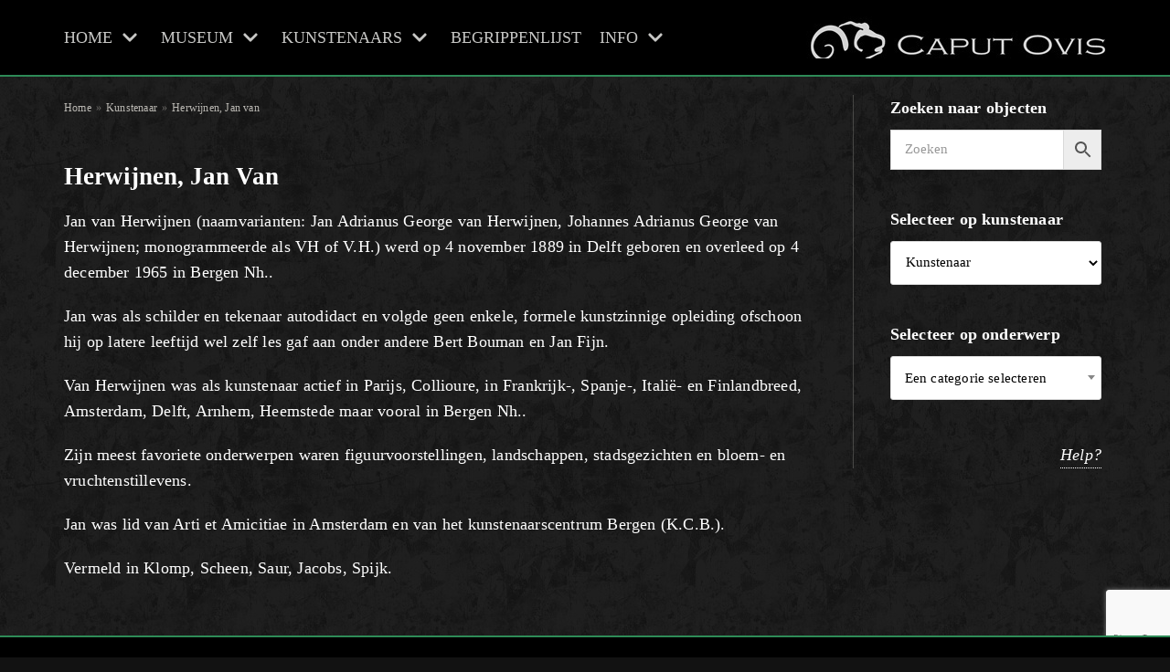

--- FILE ---
content_type: text/html; charset=UTF-8
request_url: https://www.caputovis.nl/museum/kunstenaar/herwijnen-jan-van/
body_size: 17514
content:
<!DOCTYPE html>
<html lang="nl">

<head>
	<meta charset="UTF-8">
	<meta name="viewport" content="width=device-width, initial-scale=1, minimum-scale=1">
	<link rel="profile" href="http://gmpg.org/xfn/11">
		<title>Herwijnen, Jan van &#8211; Caput Ovis Museum</title>
<meta name='robots' content='max-image-preview:large' />
<link rel='dns-prefetch' href='//www.google.com' />
<link rel='dns-prefetch' href='//s.w.org' />
<link rel="alternate" type="application/rss+xml" title="Caput Ovis Museum &raquo; Feed" href="https://www.caputovis.nl/museum/feed/" />
<link rel="alternate" type="application/rss+xml" title="Caput Ovis Museum &raquo; Reactiesfeed" href="https://www.caputovis.nl/museum/comments/feed/" />
<link rel="alternate" type="application/rss+xml" title="Feed Caput Ovis Museum &raquo; Herwijnen, Jan van Kunstenaar" href="https://www.caputovis.nl/museum/kunstenaar/herwijnen-jan-van/feed/" />
		<script type="text/javascript">
			window._wpemojiSettings = {"baseUrl":"https:\/\/s.w.org\/images\/core\/emoji\/13.0.1\/72x72\/","ext":".png","svgUrl":"https:\/\/s.w.org\/images\/core\/emoji\/13.0.1\/svg\/","svgExt":".svg","source":{"concatemoji":"https:\/\/www.caputovis.nl\/museum\/wp-includes\/js\/wp-emoji-release.min.js?ver=5.7.14"}};
			!function(e,a,t){var n,r,o,i=a.createElement("canvas"),p=i.getContext&&i.getContext("2d");function s(e,t){var a=String.fromCharCode;p.clearRect(0,0,i.width,i.height),p.fillText(a.apply(this,e),0,0);e=i.toDataURL();return p.clearRect(0,0,i.width,i.height),p.fillText(a.apply(this,t),0,0),e===i.toDataURL()}function c(e){var t=a.createElement("script");t.src=e,t.defer=t.type="text/javascript",a.getElementsByTagName("head")[0].appendChild(t)}for(o=Array("flag","emoji"),t.supports={everything:!0,everythingExceptFlag:!0},r=0;r<o.length;r++)t.supports[o[r]]=function(e){if(!p||!p.fillText)return!1;switch(p.textBaseline="top",p.font="600 32px Arial",e){case"flag":return s([127987,65039,8205,9895,65039],[127987,65039,8203,9895,65039])?!1:!s([55356,56826,55356,56819],[55356,56826,8203,55356,56819])&&!s([55356,57332,56128,56423,56128,56418,56128,56421,56128,56430,56128,56423,56128,56447],[55356,57332,8203,56128,56423,8203,56128,56418,8203,56128,56421,8203,56128,56430,8203,56128,56423,8203,56128,56447]);case"emoji":return!s([55357,56424,8205,55356,57212],[55357,56424,8203,55356,57212])}return!1}(o[r]),t.supports.everything=t.supports.everything&&t.supports[o[r]],"flag"!==o[r]&&(t.supports.everythingExceptFlag=t.supports.everythingExceptFlag&&t.supports[o[r]]);t.supports.everythingExceptFlag=t.supports.everythingExceptFlag&&!t.supports.flag,t.DOMReady=!1,t.readyCallback=function(){t.DOMReady=!0},t.supports.everything||(n=function(){t.readyCallback()},a.addEventListener?(a.addEventListener("DOMContentLoaded",n,!1),e.addEventListener("load",n,!1)):(e.attachEvent("onload",n),a.attachEvent("onreadystatechange",function(){"complete"===a.readyState&&t.readyCallback()})),(n=t.source||{}).concatemoji?c(n.concatemoji):n.wpemoji&&n.twemoji&&(c(n.twemoji),c(n.wpemoji)))}(window,document,window._wpemojiSettings);
		</script>
		<style type="text/css">
img.wp-smiley,
img.emoji {
	display: inline !important;
	border: none !important;
	box-shadow: none !important;
	height: 1em !important;
	width: 1em !important;
	margin: 0 .07em !important;
	vertical-align: -0.1em !important;
	background: none !important;
	padding: 0 !important;
}
</style>
	<link rel='stylesheet' id='wp-block-library-css'  href='https://www.caputovis.nl/museum/wp-includes/css/dist/block-library/style.min.css?ver=5.7.14' type='text/css' media='all' />
<link rel='stylesheet' id='wc-block-vendors-style-css'  href='https://www.caputovis.nl/museum/wp-content/plugins/woocommerce/packages/woocommerce-blocks/build/vendors-style.css?ver=4.4.3' type='text/css' media='all' />
<link rel='stylesheet' id='wc-block-style-css'  href='https://www.caputovis.nl/museum/wp-content/plugins/woocommerce/packages/woocommerce-blocks/build/style.css?ver=4.4.3' type='text/css' media='all' />
<link rel='stylesheet' id='contact-form-7-css'  href='https://www.caputovis.nl/museum/wp-content/plugins/contact-form-7/includes/css/styles.css?ver=5.4' type='text/css' media='all' />
<link rel='stylesheet' id='pwb-styles-frontend-css'  href='https://www.caputovis.nl/museum/wp-content/plugins/perfect-woocommerce-brands/assets/css/styles-frontend.min.css?ver=1.8.7' type='text/css' media='all' />
<link rel='stylesheet' id='woocommerce-layout-css'  href='https://www.caputovis.nl/museum/wp-content/plugins/woocommerce/assets/css/woocommerce-layout.css?ver=5.1.0' type='text/css' media='all' />
<link rel='stylesheet' id='woocommerce-smallscreen-css'  href='https://www.caputovis.nl/museum/wp-content/plugins/woocommerce/assets/css/woocommerce-smallscreen.css?ver=5.1.0' type='text/css' media='only screen and (max-width: 768px)' />
<link rel='stylesheet' id='woocommerce-general-css'  href='https://www.caputovis.nl/museum/wp-content/plugins/woocommerce/assets/css/woocommerce.css?ver=5.1.0' type='text/css' media='all' />
<style id='woocommerce-inline-inline-css' type='text/css'>
.woocommerce form .form-row .required { visibility: visible; }
</style>
<link rel='stylesheet' id='aws-style-css'  href='https://www.caputovis.nl/museum/wp-content/plugins/advanced-woo-search//assets/css/common.css?ver=2.24' type='text/css' media='all' />
<link rel='stylesheet' id='neve-woocommerce-css'  href='https://www.caputovis.nl/museum/wp-content/themes/neve/assets/css/woocommerce.min.css?ver=2.10.4' type='text/css' media='all' />
<link rel='stylesheet' id='neve-style-css'  href='https://www.caputovis.nl/museum/wp-content/themes/neve/style-main.min.css?ver=2.10.4' type='text/css' media='all' />
<style id='neve-style-inline-css' type='text/css'>
.header-menu-sidebar-inner li.menu-item-nav-search { display: none; }
 .container{ max-width: 748px; } .has-neve-button-color-color{ color: #2e8b57!important; } .has-neve-button-color-background-color{ background-color: #2e8b57!important; } .single-post-container .alignfull > [class*="__inner-container"], .single-post-container .alignwide > [class*="__inner-container"]{ max-width:718px } .single-product .alignfull > [class*="__inner-container"], .single-product .alignwide > [class*="__inner-container"]{ max-width:718px } .button.button-primary, button, input[type=button], .btn, input[type="submit"], /* Buttons in navigation */ ul[id^="nv-primary-navigation"] li.button.button-primary > a, .menu li.button.button-primary > a, .wp-block-button.is-style-primary .wp-block-button__link, .wc-block-grid .wp-block-button .wp-block-button__link ,.woocommerce *:not(.woocommerce-mini-cart__buttons) > a.button, .woocommerce *:not(.woocommerce-mini-cart__buttons) > .button:not(.nv-sidebar-toggle):not(.nv-close-cart-sidebar):not([name="apply_coupon"]):not(.more-details):not(.checkout-button), .woocommerce a.button.alt, .woocommerce a.button.button-primary, .woocommerce button.button:disabled, .woocommerce button.button:disabled[disabled], .woocommerce a.button.add_to_cart, .woocommerce a.product_type_grouped, .woocommerce a.product_type_external, .woocommerce a.product_type_variable, .woocommerce button.button.alt, .woocommerce button.button.alt.single_add_to_cart_button.disabled, .woocommerce button.button.alt.single_add_to_cart_button, .woocommerce .actions > button[type=submit], .woocommerce button#place_order, .woocommerce .return-to-shop > .button, .button.woocommerce-form-login__submit,.woocommerce #review_form #respond input#submit, .woocommerce-cart .woocommerce .wc-proceed-to-checkout > a.button.checkout-button, .woocommerce-checkout #payment .place-order button#place_order, .woocommerce-account.woocommerce-edit-account .woocommerce .woocommerce-MyAccount-content p > button[type="submit"][name="save_account_details"].woocommerce-Button.button, .wc-block-product-search .wc-block-product-search__button:not(:disabled):not([aria-disabled=true]), form input[type="submit"], form button[type="submit"], #comments input[type="submit"]{ background-color: #2e8b57;color: #efece5;border-radius:3px 3px 3px 3px;border:1px solid;border-width:1px 1px 1px 1px; } .button.button-primary:hover, ul[id^="nv-primary-navigation"] li.button.button-primary > a:hover, .menu li.button.button-primary > a:hover, .wp-block-button.is-style-primary .wp-block-button__link:hover, .wc-block-grid .wp-block-button .wp-block-button__link:hover ,.woocommerce *:not(.woocommerce-mini-cart__buttons) > a.button:hover, .woocommerce *:not(.woocommerce-mini-cart__buttons) > .button:not(.nv-sidebar-toggle):not(.nv-close-cart-sidebar):not([name="apply_coupon"]):not(.more-details):not(.checkout-button):hover, .woocommerce a.button.alt:hover, .woocommerce a.button.button-primary:hover, .woocommerce button.button:disabled:hover, .woocommerce button.button:disabled[disabled]:hover, .woocommerce a.button.add_to_cart:hover, .woocommerce a.product_type_grouped:hover, .woocommerce a.product_type_external:hover, .woocommerce a.product_type_variable:hover, .woocommerce button.button.alt.single_add_to_cart_button.disabled:hover, .woocommerce button.button.alt.single_add_to_cart_button:hover, .woocommerce .actions > button[type=submit]:hover, .woocommerce .return-to-shop > .button:hover, .button.woocommerce-form-login__submit:hover,.woocommerce #review_form #respond input#submit:hover, .woocommerce a.button.checkout-button:hover, .woocommerce button#place_order:hover, .woocommerce-account.woocommerce-edit-account .woocommerce .woocommerce-MyAccount-content p > button[type="submit"][name="save_account_details"].woocommerce-Button.button:hover, .wc-block-product-search .wc-block-product-search__button:not(:disabled):not([aria-disabled=true]):hover, form input[type="submit"]:hover, form button[type="submit"]:hover, #comments input[type="submit"]:hover{ background-color: #8fbc8f;color: #ffffff; } .button.button-secondary:not(.secondary-default), .wp-block-button.is-style-secondary .wp-block-button__link ,.woocommerce-cart table.cart td.actions .coupon > .input-text + .button, .woocommerce-checkout #neve-checkout-coupon .woocommerce-form-coupon .form-row-last button, .woocommerce button.button:not(.single_add_to_cart_button), .woocommerce a.added_to_cart, .woocommerce .checkout_coupon button.button, .woocommerce .price_slider_amount button.button, .woocommerce .button.button-secondary.more-details, .woocommerce-checkout #neve-checkout-coupon .woocommerce-form-coupon .form-row-last button.button{ background-color: rgba(0,0,0,0);color: #2e8b57;border-radius:3px 3px 3px 3px;border:1px solid;border-width:1px 1px 1px 1px; } .button.button-secondary.secondary-default{ background-color: rgba(0,0,0,0);color: #2e8b57;border-radius:3px 3px 3px 3px;border:1px solid;border-width:1px 1px 1px 1px; } .button.button-secondary:not(.secondary-default):hover, .wp-block-button.is-style-secondary .wp-block-button__link:hover .woocommerce-cart table.cart td.actions .coupon > .input-text + .button:hover, .woocommerce-checkout #neve-checkout-coupon .woocommerce-form-coupon .form-row-last button:hover, .woocommerce button.button:not(.single_add_to_cart_button):hover, .woocommerce a.added_to_cart:hover, .woocommerce .checkout_coupon button.button:hover, .woocommerce .price_slider_amount button.button:hover, .woocommerce .button.button-secondary.more-details:hover, .woocommerce-checkout #neve-checkout-coupon .woocommerce-form-coupon .form-row-last button.button:hover{ background-color: rgba(0,0,0,0);color: #676767; } .button.button-secondary.secondary-default:hover{ background-color: rgba(0,0,0,0);color: #676767; } .woocommerce-mini-cart__buttons .button.checkout{ background-color: #2e8b57;color: #efece5;border-radius:3px 3px 3px 3px;border:1px solid;border-width:1px 1px 1px 1px; } .woocommerce-mini-cart__buttons .button.checkout:hover{ background-color: #8fbc8f;color: #ffffff; } .woocommerce .woocommerce-mini-cart__buttons.buttons a.button.wc-forward:not(.checkout){ color: #2e8b57;border-radius:3px 3px 3px 3px;border:1px solid;border-width:1px 1px 1px 1px; } .woocommerce .woocommerce-mini-cart__buttons.buttons a.button.wc-forward:not(.checkout):hover{ color: #676767; } body, .site-title{ font-size: 15px; line-height: 1.6em; letter-spacing: 0px; font-weight: 400; text-transform: none; font-family: Times New Roman, Times, serif, var(--nv-fallback-ff); } h1, .single h1.entry-title, .woocommerce.single .product_title{ font-size: 1.5em; line-height: 1.6em; letter-spacing: 0px; font-weight: 600; text-transform: capitalize; font-family: Times New Roman, Times, serif, var(--nv-fallback-ff); } h2{ font-size: 1.3em; line-height: 1.6em; letter-spacing: 0px; font-weight: 600; text-transform: none; font-family: Times New Roman, Times, serif, var(--nv-fallback-ff); } h3, .woocommerce-checkout h3, .woocommerce-billing-fields > h3, .woocommerce-shipping-fields > h3{ font-size: 1.1em; line-height: 1.6em; letter-spacing: 0px; font-weight: 600; text-transform: capitalize; font-family: Times New Roman, Times, serif, var(--nv-fallback-ff); } h4{ font-size: 1em; line-height: 1.6em; letter-spacing: 0px; font-weight: 600; text-transform: none; font-family: Times New Roman, Times, serif, var(--nv-fallback-ff); } h5{ font-size: 0.75em; line-height: 1.6em; letter-spacing: 0px; font-weight: 600; text-transform: none; font-family: Times New Roman, Times, serif, var(--nv-fallback-ff); } h6{ font-size: 0.75em; line-height: 1.6em; letter-spacing: 0px; font-weight: 600; text-transform: none; font-family: Times New Roman, Times, serif, var(--nv-fallback-ff); } .cart_totals > h2, .cross-sells > h2, #order_review_heading{ letter-spacing: 0px; font-weight: 400; text-transform: none; font-family: Times New Roman, Times, serif, var(--nv-fallback-ff); } .blog .blog-entry-title, .archive .blog-entry-title{ text-transform: capitalize; } form:not([role="search"]):not(.woocommerce-cart-form):not(.woocommerce-ordering):not(.cart) input:read-write:not(#coupon_code), form textarea, form select, .woocommerce-page .select2{ margin-bottom: 10px; } form input:read-write, form textarea, form select, form select option, form.wp-block-search input.wp-block-search__input, .woocommerce-cart table.cart td.actions .coupon .input-text, .woocommerce-page .select2-container--default .select2-selection--single, .woocommerce-page .woocommerce form .form-row input.input-text, .woocommerce-page .woocommerce form .form-row textarea, .wc-block-product-search form input.wc-block-product-search__field{ background-color: #ffffff;border-top-left-radius:3px;border-top-right-radius:3px;border-bottom-left-radius:3px;border-bottom-right-radius:3px;color: #000000;padding-top:9px;padding-right:15px;padding-bottom:9px;padding-left:15px; font-family: Times New Roman, Times, serif, var(--nv-fallback-ff); } form label, .wpforms-container .wpforms-field-label, .woocommerce form .form-row label{ margin-bottom: 10px; } form.search-form input:read-write, form.woocommerce-product-search input[type="search"]{ padding-right:48px !important; font-family: Times New Roman, Times, serif, var(--nv-fallback-ff); } .header-main-inner,.header-main-inner a:not(.button),.header-main-inner .navbar-toggle{ color: #c7c7c5; } .header-main-inner .nv-icon svg,.header-main-inner .nv-contact-list svg{ fill: #c7c7c5; } .header-main-inner .icon-bar{ background-color: #c7c7c5; } .hfg_header .header-main-inner .nav-ul .sub-menu{ background-color: #000000; } .hfg_header .header-main-inner{ background-color: #000000; } .header-menu-sidebar .header-menu-sidebar-bg,.header-menu-sidebar .header-menu-sidebar-bg a:not(.button),.header-menu-sidebar .header-menu-sidebar-bg .navbar-toggle{ color: var(--nv-text-color); } .header-menu-sidebar .header-menu-sidebar-bg .nv-icon svg,.header-menu-sidebar .header-menu-sidebar-bg .nv-contact-list svg{ fill: var(--nv-text-color); } .header-menu-sidebar .header-menu-sidebar-bg .icon-bar{ background-color: var(--nv-text-color); } .hfg_header .header-menu-sidebar .header-menu-sidebar-bg .nav-ul .sub-menu{ background-color: var(--nv-site-bg); } .hfg_header .header-menu-sidebar .header-menu-sidebar-bg{ background-color: var(--nv-site-bg); } .header-menu-sidebar{ width: 360px; } .builder-item--logo .site-logo img{ max-width: 120px; } .builder-item--logo .site-logo{ padding:10px 0px 10px 0px; } .builder-item--logo{ margin:0px 0px 0px 0px; } .builder-item--nav-icon .navbar-toggle{ padding:10px 15px 10px 15px; } .builder-item--nav-icon{ margin:0px 0px 0px 0px; } .builder-item--primary-menu .nav-menu-primary > .nav-ul li:not(.woocommerce-mini-cart-item) > a,.builder-item--primary-menu .nav-menu-primary > .nav-ul .has-caret > a,.builder-item--primary-menu .nav-menu-primary > .nav-ul .neve-mm-heading span,.builder-item--primary-menu .nav-menu-primary > .nav-ul .has-caret{ color: #c7c7c5; } .builder-item--primary-menu .nav-menu-primary > .nav-ul li:not(.woocommerce-mini-cart-item) > a:after,.builder-item--primary-menu .nav-menu-primary > .nav-ul li > .has-caret > a:after{ background-color: #8fbc8f; } .builder-item--primary-menu .nav-menu-primary > .nav-ul li:not(.woocommerce-mini-cart-item):hover > a,.builder-item--primary-menu .nav-menu-primary > .nav-ul li:hover > .has-caret > a,.builder-item--primary-menu .nav-menu-primary > .nav-ul li:hover > .has-caret{ color: #8fbc8f; } .builder-item--primary-menu .nav-menu-primary > .nav-ul li:hover > .has-caret svg{ fill: #8fbc8f; } .builder-item--primary-menu .nav-menu-primary > .nav-ul li.current-menu-item > a,.builder-item--primary-menu .nav-menu-primary > .nav-ul li.current_page_item > a,.builder-item--primary-menu .nav-menu-primary > .nav-ul li.current_page_item > .has-caret > a{ color: #2e8b57; } .builder-item--primary-menu .nav-menu-primary > .nav-ul li.current-menu-item > .has-caret svg{ fill: #2e8b57; } .builder-item--primary-menu .nav-ul > li:not(:last-of-type){ margin-right:20px; } .builder-item--primary-menu .style-full-height .nav-ul li:not(.menu-item-nav-search):not(.menu-item-nav-cart):hover > a:after{ width: calc(100% + 20px); } .builder-item--primary-menu .nav-ul li a, .builder-item--primary-menu .neve-mm-heading span{ min-height: 25px; } .header-menu-sidebar-inner .builder-item--primary-menu .primary-menu-ul.dropdowns-expanded > li > .sub-menu{ max-height: unset; } .header-menu-sidebar-inner .builder-item--primary-menu .primary-menu-ul.dropdowns-expanded > li > a > .caret-wrap,.header-menu-sidebar-inner .builder-item--primary-menu .primary-menu-ul.dropdowns-expanded > li > .has-caret .caret{ display: none; } .builder-item--primary-menu{ font-size: 1em; line-height: 1.6em; letter-spacing: 0px; font-weight: 500; text-transform: capitalize; padding:0px 0px 0px 0px;margin:0px 0px 0px 0px; } .builder-item--primary-menu svg{ width: 1em;height: 1em; } .footer-bottom-inner{ background-color: #000000; } .footer-bottom-inner,.footer-bottom-inner a:not(.button),.footer-bottom-inner .navbar-toggle{ color: #b9b9b9; } .footer-bottom-inner .nv-icon svg,.footer-bottom-inner .nv-contact-list svg{ fill: #b9b9b9; } .footer-bottom-inner .icon-bar{ background-color: #b9b9b9; } .footer-bottom-inner .nav-ul .sub-menu{ background-color: #000000; } .builder-item--footer_copyright{ font-size: 0.6em; line-height: 1.5em; letter-spacing: 0px; font-weight: 400; text-transform: none; padding:0px 0px 0px 0px;margin:15px 0px 20px 0px; } .builder-item--footer_copyright svg{ width: 0.6em;height: 0.6em; } @media(min-width: 576px){ .container{ max-width: 992px; } .single-post-container .alignfull > [class*="__inner-container"], .single-post-container .alignwide > [class*="__inner-container"]{ max-width:962px } .single-product .alignfull > [class*="__inner-container"], .single-product .alignwide > [class*="__inner-container"]{ max-width:962px } body, .site-title{ font-size: 16px; line-height: 1.6em; letter-spacing: 0px; } h1, .single h1.entry-title, .woocommerce.single .product_title{ font-size: 1.5em; line-height: 1.6em; letter-spacing: 0px; } h2{ font-size: 1.3em; line-height: 1.6em; letter-spacing: 0px; } h3, .woocommerce-checkout h3, .woocommerce-billing-fields > h3, .woocommerce-shipping-fields > h3{ font-size: 1.1em; line-height: 1.6em; letter-spacing: 0px; } h4{ font-size: 1em; line-height: 1.6em; letter-spacing: 0px; } h5{ font-size: 0.75em; line-height: 1.6em; letter-spacing: 0px; } h6{ font-size: 0.75em; line-height: 1.6em; letter-spacing: 0px; } .cart_totals > h2, .cross-sells > h2, #order_review_heading{ letter-spacing: 0px; } .header-menu-sidebar{ width: 360px; } .builder-item--logo .site-logo img{ max-width: 120px; } .builder-item--logo .site-logo{ padding:10px 0px 10px 0px; } .builder-item--logo{ margin:0px 0px 0px 0px; } .builder-item--nav-icon .navbar-toggle{ padding:10px 15px 10px 15px; } .builder-item--nav-icon{ margin:0px 0px 0px 0px; } .builder-item--primary-menu .nav-ul > li:not(:last-of-type){ margin-right:20px; } .builder-item--primary-menu .style-full-height .nav-ul li:not(.menu-item-nav-search):not(.menu-item-nav-cart):hover > a:after{ width: calc(100% + 20px); } .builder-item--primary-menu .nav-ul li a, .builder-item--primary-menu .neve-mm-heading span{ min-height: 25px; } .builder-item--primary-menu{ font-size: 1em; line-height: 1.6em; letter-spacing: 0px; padding:0px 0px 0px 0px;margin:0px 0px 0px 0px; } .builder-item--primary-menu svg{ width: 1em;height: 1em; } .builder-item--footer_copyright{ font-size: 0.6em; line-height: 1.8em; letter-spacing: 0px; padding:0px 0px 0px 0px;margin:15px 0px 20px 0px; } .builder-item--footer_copyright svg{ width: 0.6em;height: 0.6em; } }@media(min-width: 960px){ .container{ max-width: 1170px; } body:not(.single):not(.archive):not(.blog):not(.search) .neve-main > .container .col{ max-width: 100%; } body:not(.single):not(.archive):not(.blog):not(.search) .nv-sidebar-wrap{ max-width: 0%; } .neve-main > .archive-container .nv-index-posts.col{ max-width: 100%; } .neve-main > .archive-container .nv-sidebar-wrap{ max-width: 0%; } .neve-main > .single-post-container .nv-single-post-wrap.col{ max-width: 100%; } .single-post-container .alignfull > [class*="__inner-container"], .single-post-container .alignwide > [class*="__inner-container"]{ max-width:1140px } .container-fluid.single-post-container .alignfull > [class*="__inner-container"], .container-fluid.single-post-container .alignwide > [class*="__inner-container"]{ max-width:calc(100% + 15px) } .neve-main > .single-post-container .nv-sidebar-wrap{ max-width: 0%; } .archive.woocommerce .neve-main > .shop-container .nv-shop.col{ max-width: 75%; } .archive.woocommerce .neve-main > .shop-container .nv-sidebar-wrap{ max-width: 25%; } .single-product .neve-main > .shop-container .nv-shop.col{ max-width: 75%; } .single-product .alignfull > [class*="__inner-container"], .single-product .alignwide > [class*="__inner-container"]{ max-width:848px } .single-product .container-fluid .alignfull > [class*="__inner-container"], .single-product .alignwide > [class*="__inner-container"]{ max-width:calc(75% + 15px) } .single-product .neve-main > .shop-container .nv-sidebar-wrap{ max-width: 25%; } body, .site-title{ font-size: 18px; line-height: 1.6em; letter-spacing: 0.2px; } h1, .single h1.entry-title, .woocommerce.single .product_title{ font-size: 1.5em; line-height: 1.6em; letter-spacing: 0px; } h2{ font-size: 1.5em; line-height: 1.6em; letter-spacing: 0px; } h3, .woocommerce-checkout h3, .woocommerce-billing-fields > h3, .woocommerce-shipping-fields > h3{ font-size: 1.25em; line-height: 1.6em; letter-spacing: 0px; } h4{ font-size: 1.25em; line-height: 1.6em; letter-spacing: 0px; } h5{ font-size: 1em; line-height: 1.6em; letter-spacing: 0px; } h6{ font-size: 1em; line-height: 1.6em; letter-spacing: 0px; } .cart_totals > h2, .cross-sells > h2, #order_review_heading{ letter-spacing: 0.2px; } .header-menu-sidebar{ width: 360px; } .builder-item--logo .site-logo img{ max-width: 350px; } .builder-item--logo .site-logo{ padding:10px 0px 10px 0px; } .builder-item--logo{ margin:0px 0px 0px 0px; } .builder-item--nav-icon .navbar-toggle{ padding:10px 15px 10px 15px; } .builder-item--nav-icon{ margin:0px 0px 0px 0px; } .builder-item--primary-menu .nav-ul > li:not(:last-of-type){ margin-right:20px; } .builder-item--primary-menu .style-full-height .nav-ul li:not(.menu-item-nav-search):not(.menu-item-nav-cart) > a:after{ left:-10px;right:-10px } .builder-item--primary-menu .style-full-height .nav-ul li:not(.menu-item-nav-search):not(.menu-item-nav-cart):hover > a:after{ width: calc(100% + 20px); } .builder-item--primary-menu .nav-ul li a, .builder-item--primary-menu .neve-mm-heading span{ min-height: 25px; } .builder-item--primary-menu{ font-size: 1em; line-height: 1.6em; letter-spacing: 0px; padding:0px 0px 0px 0px;margin:0px 0px 0px 0px; } .builder-item--primary-menu svg{ width: 1em;height: 1em; } .builder-item--footer_copyright{ font-size: 0.8em; line-height: 1.5em; letter-spacing: 0px; padding:0px 0px 0px 0px;margin:15px 0px 20px 0px; } .builder-item--footer_copyright svg{ width: 0.8em;height: 0.8em; } }:root{--nv-primary-accent:#3cb371;--nv-secondary-accent:#8fbc8f;--nv-site-bg:#121212;--nv-light-bg:rgba(239,237,230,0.2);--nv-dark-bg:#1a1a1a;--nv-text-color:#ffffff;--nv-text-dark-bg:rgba(255,255,255,0.81);--nv-c-1:#2e8b57;--nv-c-2:#3cb371;--nv-fallback-ff:Arial, Helvetica, sans-serif;}
</style>
<script type='text/javascript' src='https://www.caputovis.nl/museum/wp-includes/js/jquery/jquery.min.js?ver=3.5.1' id='jquery-core-js'></script>
<script type='text/javascript' src='https://www.caputovis.nl/museum/wp-includes/js/jquery/jquery-migrate.min.js?ver=3.3.2' id='jquery-migrate-js'></script>
<link rel="https://api.w.org/" href="https://www.caputovis.nl/museum/wp-json/" /><link rel="EditURI" type="application/rsd+xml" title="RSD" href="https://www.caputovis.nl/museum/xmlrpc.php?rsd" />
<link rel="wlwmanifest" type="application/wlwmanifest+xml" href="https://www.caputovis.nl/museum/wp-includes/wlwmanifest.xml" /> 
<meta name="generator" content="WordPress 5.7.14" />
<meta name="generator" content="WooCommerce 5.1.0" />
<style id="wplmi-inline-css" type="text/css"> span.wplmi-user-avatar { width: 16px;display: inline-block !important;flex-shrink: 0; } img.wplmi-elementor-avatar { border-radius: 100%;margin-right: 3px; } 

</style>
	<noscript><style>.woocommerce-product-gallery{ opacity: 1 !important; }</style></noscript>
	<style type="text/css" id="custom-background-css">
body.custom-background { background-image: url("https://www.caputovis.nl/museum/wp-content/uploads/2020/08/Page-BgTexture.jpg"); background-position: left top; background-size: auto; background-repeat: repeat; background-attachment: scroll; }
</style>
			<style type="text/css" id="wp-custom-css">
			.pwb-brand-description{
	white-space: normal;
}

.brandlogotab {
	float: left;
}

p.wstexttab { 
	white-space: pre-line;
} 

.related.products {
  display: none;
}

.woocommerce-ordering .orderby{
	font-family: Times New Roman;
	font-size: 15px;
}

.woocommerce-ordering select {
	opacity: 1;
}

.pwb-dropdown-widget {
  background-color: #FFFFFF;
	color: #000000;
	font-family: Times New Roman;
	font-size: 15px;
	height: 48px
}

.select2-results ul li {
    background-color: #ffffff;
		color: #000000
}

.select2-selection__placeholder {
	font-family: Times New Roman;
	color: black!important;
	font-size: 15px;
}

.select2-container {
	font-size: 15px!important;
}

.aws-search-field {
	font-size: 15px!important;
	font-family: Times New Roman;
	text-indent: 9px;
}	
	
.aws_result_item.aws_no_result {
  font-size: 15px!important;
	color: #3CB371;
	text-indent: 9px
}	

.aws_result_title  {
  font-size: 15px;
	color: #3CB371!important;
}	

.aws_result_excerpt  {
  font-size: 12px;
}	

.aws_search_more a {
  font-size: 15px;
	color: #3CB371!important;
}	

.woocommerce-widget-layered-nav-dropdown__submit
{line-height: normal;}

.woocommerce-widget-layered-nav-dropdown__submit:hover {
    background-color: #3CB371;
		}

.select2-search__field {
	text-indent: 10px;
	font-family: Times New Roman;
	}

.tag-cloud-link {
  	color: white;
}

.pwb-single-product-brands> a:after{
   content:";";
   margin-right: 1ch;
 }

.pwb-single-product-brands> a:last-child:after{
   display: none;
 }

.pwb-az-listing-col>a {
	text-transform: None;}

.woocommerce ul.products li.product .woocommerce-loop-category__title, .woocommerce ul.products li.product .woocommerce-loop-product__title, .woocommerce ul.products li.product h3 {
    color: #3CB371!important;
	  font-size: 20px!important;
}

.woocommerce ul.products li.product .woocommerce-loop-category__title:hover, .woocommerce ul.products li.product .woocommerce-loop-product__title:hover, .woocommerce ul.products li.product h3:hover {
    color: #8FBC8F!important;
		}
	
	
.woocommerce div.product p.price, .woocommerce div.product span.price, .woocommerce ul.products li.product .price {
    color: #8FBC8F;
	font-size: 18px;
;
}

.edit-post-visual-editor .editor-block-list__block .wc-block-grid__product-title, .editor-styles-wrapper .wc-block-grid__product-title, .wc-block-grid__product-title {
    font-size: 18px!important;
}

.widget-title {font-size: 18px!important;
}
	
.woocommerce ul.products li.product a.woocommerce-loop-product__link 
	{
    color: #efece5;
		font-size: 14px;
		}
	
.product_meta a {
    color: #3CB371;
		opacity: 1;
		}

.product_meta a:hover {
    color: #8FBC8F;
		}

.sku {color: inherit;}
	
.woocommerce ul.products, .woocommerce-page ul.products {
    padding-top: 40px;
		}
	
.pwb-text-before-brands-links{
display: none;
}
	
.woocommerce div.product .woocommerce-tabs ul.tabs li.active 	{
    color: #2E8B57;
		}
	
.woocommerce div.product .woocommerce-tabs ul.tabs li a 	{
    color: #3CB371;
		}
	
.woocommerce div.product .woocommerce-tabs ul.tabs li a:hover 	{
    color: #8FBC8F;
		}
	
.pswp__caption {
		display:none
	}
	
.wp-block-button.is-style-primary .wp-block-button__link:hover {
    background-color: #3CB371;
		}

.wpcf7-form-control.wpcf7-submit:hover {   
	  background-color: #3CB371;
		}

#kophome {
text-shadow: 0px 1px 1px #EEEEEE, 1px 2px 1px #EEEEEE, 3px 2px 1px #CCCCCC, 4px 3px 1px #CCCCCC, 3px 4px 1px #EEEEEE, 4px 5px 1px #EEEEEE, 2px 2px 2px rgba(93,46,255,0);
color: #2E8B57;
font-size: 18px
}

.woocommerce-result-count {
    color: #efece5;
		font-size: 12px;
		}
	
.woocommerce-breadcrumb>a {
    color: #efece5!important;
		font-size: 12px;
		}
	
.woocommerce-breadcrumb {
    color: #efece5!important;
		font-size: 12px!important;
		}	

.zoeken-home {
	  max-width: 450px;
		margin-left: auto;
		margin-right: auto;
		}

.wc-block-product-search .wc-block-product-search__button {
		background-color: #efece5;
		color: #2E8B57;
		}

.search-form button[type=submit], .search-form input[type=submit], .woocommerce-product-search button[type=submit], .woocommerce-product-search input[type=submit] {
		font-size: 1px
		}

.woocommerce div.product p.price, .woocommerce div.product span.price, .woocommerce ul.products li.product .price {
		display:
		}

.head-image-custom {
		width: 100%;
		margin: 0 auto;
		margin left: -25%;
		display right: -25%;
		}

.wpcf7-select {
		background-color: #FFFFFF;
		}

.woocommerce-info{ display:none;}

body.post-type-archive-product.woocommerce .woocommerce-info{ 	display:block;
	color:#efece5;
	background-color:#00000050;
	border:solid;
	border-width:1px;
	border-color: #efece5;
}

.ak {
  width: 200px;
  height: auto;
}

.citaat-home {
  font-size: 18px!important;
  text-align: center;
}


/* --- Justify Text Option --- */
.justify-text {
	text-align: justify;
	}

@media all and (min-width:768px){
.pwb-brand-banner{
    width: 35%;
    float: left;
		padding: 10px 20px 0px 0px;	
	}
}

@media (min-width:992px){
  .pwb-az-listing-col{
    width:33.3333%!important;
  }
	
#kophome {
font-size: 50px
}
}

@media (max-width:768px){
  .wc-block-product-search .wc-block-product-search__button {
		display:none;
		}
  }

.blok-home {
    background-color: #000000;
    padding-top: 30px;
    padding-right: 31px;
    padding-bottom: 0px;
    padding-left: 25px;
  	border: 4px ridge #cd5c5c;
}

#galeriehome {
text-shadow: 0px 1px 1px #EEEEEE, 1px 2px 1px #EEEEEE, 3px 2px 1px #CCCCCC, 4px 3px 1px #CCCCCC, 3px 4px 1px #EEEEEE, 4px 5px 1px #EEEEEE, 2px 2px 2px rgba(93,46,255,0);
color: #b22222;
font-size: 50px
}

.header {
    border-bottom-color: #2E8B57;
    border-bottom-style: solid;
    border-bottom-width: 2px;
}

.site-footer {
    border-top-color: #2E8B57;
    border-top-style: solid;
    border-top-width: 2px;
}		</style>
		</head>

<body  class="archive tax-pwb-brand term-herwijnen-jan-van term-909 custom-background wp-custom-logo theme-neve woocommerce woocommerce-page woocommerce-no-js nv-sidebar-right menu_sidebar_slide_left" id="neve_body"  >
<div class="wrapper">
		<header class="header" role="banner">
		<a class="neve-skip-link show-on-focus" href="#content" tabindex="0">
			Meteen naar de inhoud		</a>
		<div id="header-grid"  class="hfg_header site-header">
	
<nav class="header--row header-main hide-on-mobile hide-on-tablet layout-full-contained nv-navbar header--row"
	data-row-id="main" data-show-on="desktop">

	<div
		class="header--row-inner header-main-inner">
		<div class="container">
			<div
				class="row row--wrapper"
				data-section="hfg_header_layout_main" >
				<div class="builder-item has-nav hfg-item-first col-9 desktop-left"><div class="item--inner builder-item--primary-menu has_menu"
		data-section="header_menu_primary"
		data-item-id="primary-menu">
	<div class="nv-nav-wrap">
	<div role="navigation" class="style-border-bottom nav-menu-primary"
			aria-label="Primair menu">

		<ul id="nv-primary-navigation-main" class="primary-menu-ul nav-ul dropdowns-expanded"><li id="menu-item-8786" class="menu-item menu-item-type-post_type menu-item-object-page menu-item-home menu-item-has-children menu-item-8786"><a href="https://www.caputovis.nl/museum/"><span class="menu-item-title-wrap">HOME</span><div class="caret-wrap 1" tabindex="0"><span class="caret"><svg xmlns="http://www.w3.org/2000/svg" viewBox="0 0 448 512"><path d="M207.029 381.476L12.686 187.132c-9.373-9.373-9.373-24.569 0-33.941l22.667-22.667c9.357-9.357 24.522-9.375 33.901-.04L224 284.505l154.745-154.021c9.379-9.335 24.544-9.317 33.901.04l22.667 22.667c9.373 9.373 9.373 24.569 0 33.941L240.971 381.476c-9.373 9.372-24.569 9.372-33.942 0z"/></svg></span></div></a>
<ul class="sub-menu">
	<li id="menu-item-45618" class="menu-item menu-item-type-custom menu-item-object-custom menu-item-45618"><a href="https://www.caputovis.nl/galerie/">Galerie (Verkoop)</a></li>
	<li id="menu-item-45754" class="menu-item menu-item-type-custom menu-item-object-custom menu-item-45754"><a href="https://www.caputovis.nl/kunstkaarten/">Kunstkaarten</a></li>
</ul>
</li>
<li id="menu-item-8764" class="menu-item menu-item-type-post_type menu-item-object-page menu-item-has-children menu-item-8764"><a href="https://www.caputovis.nl/museum/museum/"><span class="menu-item-title-wrap">MUSEUM</span><div class="caret-wrap 4" tabindex="0"><span class="caret"><svg xmlns="http://www.w3.org/2000/svg" viewBox="0 0 448 512"><path d="M207.029 381.476L12.686 187.132c-9.373-9.373-9.373-24.569 0-33.941l22.667-22.667c9.357-9.357 24.522-9.375 33.901-.04L224 284.505l154.745-154.021c9.379-9.335 24.544-9.317 33.901.04l22.667 22.667c9.373 9.373 9.373 24.569 0 33.941L240.971 381.476c-9.373 9.372-24.569 9.372-33.942 0z"/></svg></span></div></a>
<ul class="sub-menu">
	<li id="menu-item-13152" class="menu-item menu-item-type-custom menu-item-object-custom menu-item-13152"><a href="https://www.caputovis.nl/museum/collectie/">Alle objecten</a></li>
	<li id="menu-item-13156" class="menu-item menu-item-type-custom menu-item-object-custom menu-item-13156"><a href="https://www.caputovis.nl/museum/eigenschap/genootschap/oude-ploeg">(Oude) Ploeg</a></li>
	<li id="menu-item-13157" class="menu-item menu-item-type-custom menu-item-object-custom menu-item-13157"><a href="https://www.caputovis.nl/museum/eigenschap/genootschap/hollandse-aquarellistenkring">Hollandse Aquarellistenkring</a></li>
	<li id="menu-item-13158" class="menu-item menu-item-type-custom menu-item-object-custom menu-item-13158"><a href="https://www.caputovis.nl/museum/eigenschap/genootschap/kcb">Bergense school / KCB</a></li>
	<li id="menu-item-13159" class="menu-item menu-item-type-custom menu-item-object-custom menu-item-13159"><a href="https://www.caputovis.nl/museum/eigenschap/genootschap/les-vingt">Les Vingt</a></li>
	<li id="menu-item-13160" class="menu-item menu-item-type-custom menu-item-object-custom menu-item-13160"><a href="https://www.caputovis.nl/museum/eigenschap/genootschap/pulchri-studio">Pulchri Studio</a></li>
	<li id="menu-item-13161" class="menu-item menu-item-type-custom menu-item-object-custom menu-item-13161"><a href="https://www.caputovis.nl/museum/eigenschap/genootschap/teekengenootschap-pictura-dordrecht">Teekengenootschap Pictura</a></li>
	<li id="menu-item-13162" class="menu-item menu-item-type-custom menu-item-object-custom menu-item-13162"><a href="https://www.caputovis.nl/museum/eigenschap/stroming/amsterdamse-joffers/">Amsterdamse Joffers</a></li>
	<li id="menu-item-13163" class="menu-item menu-item-type-custom menu-item-object-custom menu-item-13163"><a href="https://www.caputovis.nl/museum/eigenschap/stroming/fauvisme/">Fauvisme</a></li>
	<li id="menu-item-12541" class="menu-item menu-item-type-custom menu-item-object-custom menu-item-12541"><a href="https://www.caputovis.nl/museum/eigenschap/overig/in-dordrecht-geboortig/">In Dordrecht geboortig</a></li>
</ul>
</li>
<li id="menu-item-12515" class="menu-item menu-item-type-custom menu-item-object-custom menu-item-has-children menu-item-12515"><a href="#"><span class="menu-item-title-wrap">KUNSTENAARS</span><div class="caret-wrap 15" tabindex="0"><span class="caret"><svg xmlns="http://www.w3.org/2000/svg" viewBox="0 0 448 512"><path d="M207.029 381.476L12.686 187.132c-9.373-9.373-9.373-24.569 0-33.941l22.667-22.667c9.357-9.357 24.522-9.375 33.901-.04L224 284.505l154.745-154.021c9.379-9.335 24.544-9.317 33.901.04l22.667 22.667c9.373 9.373 9.373 24.569 0 33.941L240.971 381.476c-9.373 9.372-24.569 9.372-33.942 0z"/></svg></span></div></a>
<ul class="sub-menu">
	<li id="menu-item-8752" class="menu-item menu-item-type-post_type menu-item-object-page menu-item-8752"><a href="https://www.caputovis.nl/museum/kern-kunstenaars/">Kerncollectie</a></li>
	<li id="menu-item-8751" class="menu-item menu-item-type-post_type menu-item-object-page menu-item-8751"><a href="https://www.caputovis.nl/museum/alle-kunstenaars/">Hele verzameling</a></li>
</ul>
</li>
<li id="menu-item-218" class="menu-item menu-item-type-post_type menu-item-object-page menu-item-218"><a href="https://www.caputovis.nl/museum/begrippenlijst/">BEGRIPPENLIJST</a></li>
<li id="menu-item-12514" class="menu-item menu-item-type-custom menu-item-object-custom menu-item-has-children menu-item-12514"><a href="#"><span class="menu-item-title-wrap">INFO</span><div class="caret-wrap 19" tabindex="0"><span class="caret"><svg xmlns="http://www.w3.org/2000/svg" viewBox="0 0 448 512"><path d="M207.029 381.476L12.686 187.132c-9.373-9.373-9.373-24.569 0-33.941l22.667-22.667c9.357-9.357 24.522-9.375 33.901-.04L224 284.505l154.745-154.021c9.379-9.335 24.544-9.317 33.901.04l22.667 22.667c9.373 9.373 9.373 24.569 0 33.941L240.971 381.476c-9.373 9.372-24.569 9.372-33.942 0z"/></svg></span></div></a>
<ul class="sub-menu">
	<li id="menu-item-265" class="menu-item menu-item-type-post_type menu-item-object-page menu-item-265"><a href="https://www.caputovis.nl/museum/over-caput-ovis/">Over ons</a></li>
	<li id="menu-item-8757" class="menu-item menu-item-type-post_type menu-item-object-page menu-item-8757"><a href="https://www.caputovis.nl/museum/contactformulier/">Contact</a></li>
</ul>
</li>
</ul>	</div>
</div>

	</div>

</div><div class="builder-item hfg-item-last col-3 desktop-right"><div class="item--inner builder-item--logo"
		data-section="title_tagline"
		data-item-id="logo">
	<div class="site-logo">
	<a class="brand" href="https://www.caputovis.nl/museum/" title="Caput Ovis Museum"
			aria-label="Caput Ovis Museum"><img width="328" height="46" src="https://www.caputovis.nl/museum/wp-content/uploads/2020/08/Header.jpg" class="attachment-full size-full" alt="" loading="lazy" srcset="https://www.caputovis.nl/museum/wp-content/uploads/2020/08/Header.jpg 328w, https://www.caputovis.nl/museum/wp-content/uploads/2020/08/Header-300x42.jpg 300w" sizes="(max-width: 328px) 100vw, 328px" /></a></div>

	</div>

</div>							</div>
		</div>
	</div>
</nav>


<nav class="header--row header-main hide-on-desktop layout-full-contained nv-navbar header--row"
	data-row-id="main" data-show-on="mobile">

	<div
		class="header--row-inner header-main-inner">
		<div class="container">
			<div
				class="row row--wrapper"
				data-section="hfg_header_layout_main" >
				<div class="builder-item hfg-item-first col-8 tablet-right mobile-right"><div class="item--inner builder-item--logo"
		data-section="title_tagline"
		data-item-id="logo">
	<div class="site-logo">
	<a class="brand" href="https://www.caputovis.nl/museum/" title="Caput Ovis Museum"
			aria-label="Caput Ovis Museum"><img width="328" height="46" src="https://www.caputovis.nl/museum/wp-content/uploads/2020/08/Header.jpg" class="attachment-full size-full" alt="" loading="lazy" srcset="https://www.caputovis.nl/museum/wp-content/uploads/2020/08/Header.jpg 328w, https://www.caputovis.nl/museum/wp-content/uploads/2020/08/Header-300x42.jpg 300w" sizes="(max-width: 328px) 100vw, 328px" /></a></div>

	</div>

</div><div class="builder-item hfg-item-last col-3 tablet-right mobile-right offset-1"><div class="item--inner builder-item--nav-icon"
		data-section="header_menu_icon"
		data-item-id="nav-icon">
	<div class="menu-mobile-toggle item-button navbar-toggle-wrapper">
	<button class="navbar-toggle"
					aria-label="
			Navigatie Menu			">
				<div class="bars">
			<span class="icon-bar"></span>
			<span class="icon-bar"></span>
			<span class="icon-bar"></span>
		</div>
		<span class="screen-reader-text">Navigatie omschakelen</span>
	</button>
</div> <!--.navbar-toggle-wrapper-->


	</div>

</div>							</div>
		</div>
	</div>
</nav>

<div id="header-menu-sidebar" class="header-menu-sidebar menu-sidebar-panel slide_left">
	<div id="header-menu-sidebar-bg" class="header-menu-sidebar-bg">
		<div class="close-sidebar-panel navbar-toggle-wrapper">
			<button class="navbar-toggle active" 					aria-label="
				Navigatie Menu				">
				<div class="bars">
					<span class="icon-bar"></span>
					<span class="icon-bar"></span>
					<span class="icon-bar"></span>
				</div>
				<span class="screen-reader-text">
				Navigatie omschakelen					</span>
			</button>
		</div>
		<div id="header-menu-sidebar-inner" class="header-menu-sidebar-inner ">
			<div class="builder-item has-nav hfg-item-last hfg-item-first col-12 desktop-left tablet-left mobile-left"><div class="item--inner builder-item--primary-menu has_menu"
		data-section="header_menu_primary"
		data-item-id="primary-menu">
	<div class="nv-nav-wrap">
	<div role="navigation" class="style-border-bottom nav-menu-primary"
			aria-label="Primair menu">

		<ul id="nv-primary-navigation-sidebar" class="primary-menu-ul nav-ul dropdowns-expanded"><li class="menu-item menu-item-type-post_type menu-item-object-page menu-item-home menu-item-has-children menu-item-8786"><a href="https://www.caputovis.nl/museum/"><span class="menu-item-title-wrap">HOME</span><div class="caret-wrap 1" tabindex="0"><span class="caret"><svg xmlns="http://www.w3.org/2000/svg" viewBox="0 0 448 512"><path d="M207.029 381.476L12.686 187.132c-9.373-9.373-9.373-24.569 0-33.941l22.667-22.667c9.357-9.357 24.522-9.375 33.901-.04L224 284.505l154.745-154.021c9.379-9.335 24.544-9.317 33.901.04l22.667 22.667c9.373 9.373 9.373 24.569 0 33.941L240.971 381.476c-9.373 9.372-24.569 9.372-33.942 0z"/></svg></span></div></a>
<ul class="sub-menu">
	<li class="menu-item menu-item-type-custom menu-item-object-custom menu-item-45618"><a href="https://www.caputovis.nl/galerie/">Galerie (Verkoop)</a></li>
	<li class="menu-item menu-item-type-custom menu-item-object-custom menu-item-45754"><a href="https://www.caputovis.nl/kunstkaarten/">Kunstkaarten</a></li>
</ul>
</li>
<li class="menu-item menu-item-type-post_type menu-item-object-page menu-item-has-children menu-item-8764"><a href="https://www.caputovis.nl/museum/museum/"><span class="menu-item-title-wrap">MUSEUM</span><div class="caret-wrap 4" tabindex="0"><span class="caret"><svg xmlns="http://www.w3.org/2000/svg" viewBox="0 0 448 512"><path d="M207.029 381.476L12.686 187.132c-9.373-9.373-9.373-24.569 0-33.941l22.667-22.667c9.357-9.357 24.522-9.375 33.901-.04L224 284.505l154.745-154.021c9.379-9.335 24.544-9.317 33.901.04l22.667 22.667c9.373 9.373 9.373 24.569 0 33.941L240.971 381.476c-9.373 9.372-24.569 9.372-33.942 0z"/></svg></span></div></a>
<ul class="sub-menu">
	<li class="menu-item menu-item-type-custom menu-item-object-custom menu-item-13152"><a href="https://www.caputovis.nl/museum/collectie/">Alle objecten</a></li>
	<li class="menu-item menu-item-type-custom menu-item-object-custom menu-item-13156"><a href="https://www.caputovis.nl/museum/eigenschap/genootschap/oude-ploeg">(Oude) Ploeg</a></li>
	<li class="menu-item menu-item-type-custom menu-item-object-custom menu-item-13157"><a href="https://www.caputovis.nl/museum/eigenschap/genootschap/hollandse-aquarellistenkring">Hollandse Aquarellistenkring</a></li>
	<li class="menu-item menu-item-type-custom menu-item-object-custom menu-item-13158"><a href="https://www.caputovis.nl/museum/eigenschap/genootschap/kcb">Bergense school / KCB</a></li>
	<li class="menu-item menu-item-type-custom menu-item-object-custom menu-item-13159"><a href="https://www.caputovis.nl/museum/eigenschap/genootschap/les-vingt">Les Vingt</a></li>
	<li class="menu-item menu-item-type-custom menu-item-object-custom menu-item-13160"><a href="https://www.caputovis.nl/museum/eigenschap/genootschap/pulchri-studio">Pulchri Studio</a></li>
	<li class="menu-item menu-item-type-custom menu-item-object-custom menu-item-13161"><a href="https://www.caputovis.nl/museum/eigenschap/genootschap/teekengenootschap-pictura-dordrecht">Teekengenootschap Pictura</a></li>
	<li class="menu-item menu-item-type-custom menu-item-object-custom menu-item-13162"><a href="https://www.caputovis.nl/museum/eigenschap/stroming/amsterdamse-joffers/">Amsterdamse Joffers</a></li>
	<li class="menu-item menu-item-type-custom menu-item-object-custom menu-item-13163"><a href="https://www.caputovis.nl/museum/eigenschap/stroming/fauvisme/">Fauvisme</a></li>
	<li class="menu-item menu-item-type-custom menu-item-object-custom menu-item-12541"><a href="https://www.caputovis.nl/museum/eigenschap/overig/in-dordrecht-geboortig/">In Dordrecht geboortig</a></li>
</ul>
</li>
<li class="menu-item menu-item-type-custom menu-item-object-custom menu-item-has-children menu-item-12515"><a href="#"><span class="menu-item-title-wrap">KUNSTENAARS</span><div class="caret-wrap 15" tabindex="0"><span class="caret"><svg xmlns="http://www.w3.org/2000/svg" viewBox="0 0 448 512"><path d="M207.029 381.476L12.686 187.132c-9.373-9.373-9.373-24.569 0-33.941l22.667-22.667c9.357-9.357 24.522-9.375 33.901-.04L224 284.505l154.745-154.021c9.379-9.335 24.544-9.317 33.901.04l22.667 22.667c9.373 9.373 9.373 24.569 0 33.941L240.971 381.476c-9.373 9.372-24.569 9.372-33.942 0z"/></svg></span></div></a>
<ul class="sub-menu">
	<li class="menu-item menu-item-type-post_type menu-item-object-page menu-item-8752"><a href="https://www.caputovis.nl/museum/kern-kunstenaars/">Kerncollectie</a></li>
	<li class="menu-item menu-item-type-post_type menu-item-object-page menu-item-8751"><a href="https://www.caputovis.nl/museum/alle-kunstenaars/">Hele verzameling</a></li>
</ul>
</li>
<li class="menu-item menu-item-type-post_type menu-item-object-page menu-item-218"><a href="https://www.caputovis.nl/museum/begrippenlijst/">BEGRIPPENLIJST</a></li>
<li class="menu-item menu-item-type-custom menu-item-object-custom menu-item-has-children menu-item-12514"><a href="#"><span class="menu-item-title-wrap">INFO</span><div class="caret-wrap 19" tabindex="0"><span class="caret"><svg xmlns="http://www.w3.org/2000/svg" viewBox="0 0 448 512"><path d="M207.029 381.476L12.686 187.132c-9.373-9.373-9.373-24.569 0-33.941l22.667-22.667c9.357-9.357 24.522-9.375 33.901-.04L224 284.505l154.745-154.021c9.379-9.335 24.544-9.317 33.901.04l22.667 22.667c9.373 9.373 9.373 24.569 0 33.941L240.971 381.476c-9.373 9.372-24.569 9.372-33.942 0z"/></svg></span></div></a>
<ul class="sub-menu">
	<li class="menu-item menu-item-type-post_type menu-item-object-page menu-item-265"><a href="https://www.caputovis.nl/museum/over-caput-ovis/">Over ons</a></li>
	<li class="menu-item menu-item-type-post_type menu-item-object-page menu-item-8757"><a href="https://www.caputovis.nl/museum/contactformulier/">Contact</a></li>
</ul>
</li>
</ul>	</div>
</div>

	</div>

</div>		</div>
	</div>
</div>
<div class="header-menu-sidebar-overlay"></div>

</div>
	</header>
		
	<main id="content" class="neve-main" role="main">

<div class="container shop-container"><div class="row"><div class="nv-index-posts nv-shop col"><div class="nv-bc-count-wrap"><nav class="woocommerce-breadcrumb"><a href="https://www.caputovis.nl/museum">Home</a><span class="nv-breadcrumb-delimiter">&raquo;</span><a href="https://www.caputovis.nl/museum/kern-kunstenaars/">Kunstenaar</a><span class="nv-breadcrumb-delimiter">&raquo;</span>Herwijnen, Jan van</nav></div><div class="nv-woo-filters"><a class="nv-sidebar-toggle" >Filter»</a></div><header class="woocommerce-products-header">
	
	<h1>Herwijnen, Jan van</h1><p>Jan van Herwijnen (naamvarianten: Jan Adrianus George van Herwijnen, Johannes Adrianus George van Herwijnen; monogrammeerde als VH of V.H.) werd op 4 november 1889 in Delft geboren en overleed op 4 december 1965 in Bergen Nh..</p>
<p>Jan was als schilder en tekenaar autodidact en volgde geen enkele, formele kunstzinnige opleiding ofschoon hij op latere leeftijd wel zelf les gaf aan onder andere Bert Bouman en Jan Fijn.</p>
<p>Van Herwijnen was als kunstenaar actief in Parijs, Collioure, in Frankrijk-, Spanje-, Italië- en Finlandbreed, Amsterdam, Delft, Arnhem, Heemstede maar vooral in Bergen Nh..</p>
<p>Zijn meest favoriete onderwerpen waren figuurvoorstellingen, landschappen, stadsgezichten en bloem- en vruchtenstillevens.</p>
<p>Jan was lid van Arti et Amicitiae in Amsterdam en van het kunstenaarscentrum Bergen (K.C.B.).</p>
<p>Vermeld in Klomp, Scheen, Saur, Jacobs, Spijk.</p>
</header>
<p class="woocommerce-info">Geen werken gevonden, probeer het nog eens met andere zoektermen.</p>
</div><div class="nv-sidebar-wrap col-sm-12 nv-right shop-sidebar" >
	<div class="sidebar-header"><span class="nv-sidebar-toggle in-sidebar button button-secondary secondary-default" >Sluiten</span></div>	<aside id="secondary" role="complementary">
				<div id="aws_widget-2" class="widget widget_aws_widget"><p class="widget-title">Zoeken naar objecten</p><div class="aws-container" data-url="/museum/?wc-ajax=aws_action" data-siteurl="https://www.caputovis.nl/museum" data-lang="" data-show-loader="true" data-show-more="true" data-show-page="true" data-show-clear="true" data-mobile-screen="false" data-use-analytics="false" data-min-chars="3" data-buttons-order="2" data-timeout="300" data-is-mobile="false" data-page-id="909" data-tax="pwb-brand" ><form class="aws-search-form" action="https://www.caputovis.nl/museum/" method="get" role="search" ><div class="aws-wrapper"><label style="position:absolute !important;left:-10000px;top:auto;width:1px;height:1px;overflow:hidden;" class="aws-search-label" for="6977da696d9d9">Zoeken</label><input type="search" name="s" id="6977da696d9d9" value="" class="aws-search-field" placeholder="Zoeken" autocomplete="off" /><input type="hidden" name="post_type" value="product"><input type="hidden" name="type_aws" value="true"><div class="aws-search-clear"><span>×</span></div><div class="aws-loader"></div></div><div class="aws-search-btn aws-form-btn"><span class="aws-search-btn_icon"><svg focusable="false" xmlns="http://www.w3.org/2000/svg" viewBox="0 0 24 24" width="24px"><path d="M15.5 14h-.79l-.28-.27C15.41 12.59 16 11.11 16 9.5 16 5.91 13.09 3 9.5 3S3 5.91 3 9.5 5.91 16 9.5 16c1.61 0 3.09-.59 4.23-1.57l.27.28v.79l5 4.99L20.49 19l-4.99-5zm-6 0C7.01 14 5 11.99 5 9.5S7.01 5 9.5 5 14 7.01 14 9.5 11.99 14 9.5 14z"></path></svg></span></div></form></div></div><div id="pwb_dropdown_widget-5" class="widget widget_pwb_dropdown_widget"><p class="widget-title">Selecteer op kunstenaar</p>
<select class="pwb-dropdown-widget">
  <option selected="true" disabled="disabled">
    Kunstenaar  </option>
      <option value="https://www.caputovis.nl/museum/kunstenaar/adamse-marinus/" >
      Adamse, Marinus    </option>
      <option value="https://www.caputovis.nl/museum/kunstenaar/alechinsky-pierre/" >
      Alechinsky, Pierre    </option>
      <option value="https://www.caputovis.nl/museum/kunstenaar/allersma-ties/" >
      Allersma, Ties    </option>
      <option value="https://www.caputovis.nl/museum/kunstenaar/arntzenius-paul/" >
      Arntzenius, Paul    </option>
      <option value="https://www.caputovis.nl/museum/kunstenaar/avoort-jr-herman-van-der/" >
      Avoort Jr., Herman van der    </option>
      <option value="https://www.caputovis.nl/museum/kunstenaar/bakels-reinier-sijbrand/" >
      Bakels, Reinier Sijbrand    </option>
      <option value="https://www.caputovis.nl/museum/kunstenaar/bendorp-de-oude-carel-frederik/" >
      Bendorp (de oude), Carel Frederik    </option>
      <option value="https://www.caputovis.nl/museum/kunstenaar/berg-freek-van-den/" >
      Berg, Freek van den    </option>
      <option value="https://www.caputovis.nl/museum/kunstenaar/berserik-herman/" >
      Berserik, Herman    </option>
      <option value="https://www.caputovis.nl/museum/kunstenaar/bieruma-oosting-jeanne/" >
      Bieruma Oosting, Jeanne    </option>
      <option value="https://www.caputovis.nl/museum/kunstenaar/bisschop-christoffel/" >
      Bisschop, Christoffel    </option>
      <option value="https://www.caputovis.nl/museum/kunstenaar/bitter-theo/" >
      Bitter, Theo    </option>
      <option value="https://www.caputovis.nl/museum/kunstenaar/blijk-frans-jacobus-van-der/" >
      Blijk, Frans Jacobus van der    </option>
      <option value="https://www.caputovis.nl/museum/kunstenaar/boger-frederik/" >
      Böger, Frederik    </option>
      <option value="https://www.caputovis.nl/museum/kunstenaar/bol-ferdinand/" >
      Bol, Ferdinand    </option>
      <option value="https://www.caputovis.nl/museum/kunstenaar/bosboom-johannes/" >
      Bosboom, Johannes    </option>
      <option value="https://www.caputovis.nl/museum/kunstenaar/boshamer-johannes-willem/" >
      Boshamer, Johannes Willem    </option>
      <option value="https://www.caputovis.nl/museum/kunstenaar/braque-georges/" >
      Braque, Georges    </option>
      <option value="https://www.caputovis.nl/museum/kunstenaar/bruyn-ouboter-rudolf-de/" >
      Bruyn Ouboter, Rudolf de    </option>
      <option value="https://www.caputovis.nl/museum/kunstenaar/callenfels-carsten-mies/" >
      Callenfels-Carsten , Mies    </option>
      <option value="https://www.caputovis.nl/museum/kunstenaar/carbin-gips-wilhelmine/" >
      Carbin-Gips, Wilhelmine    </option>
      <option value="https://www.caputovis.nl/museum/kunstenaar/deventer-johanna-van/" >
      Deventer, Johanna van    </option>
      <option value="https://www.caputovis.nl/museum/kunstenaar/dicke-otto/" >
      Dicke, Otto    </option>
      <option value="https://www.caputovis.nl/museum/kunstenaar/dijkwel-theo/" >
      Dijkwel, Theo    </option>
      <option value="https://www.caputovis.nl/museum/kunstenaar/dom-pol/" >
      Dom, Pol    </option>
      <option value="https://www.caputovis.nl/museum/kunstenaar/eigen-haard/" >
      Eigen Haard    </option>
      <option value="https://www.caputovis.nl/museum/kunstenaar/eijkelboom-jan/" >
      Eijkelboom, Jan    </option>
      <option value="https://www.caputovis.nl/museum/kunstenaar/ferwerda-wil/" >
      Ferwerda, Wil    </option>
      <option value="https://www.caputovis.nl/museum/kunstenaar/franken-jan-pzn/" >
      Franken, Jan Pzn.    </option>
      <option value="https://www.caputovis.nl/museum/kunstenaar/gabriel-pjc/" >
      Gabriël, P.J.C.    </option>
      <option value="https://www.caputovis.nl/museum/kunstenaar/gelder-dirk-van/" >
      Gelder, Dirk van    </option>
      <option value="https://www.caputovis.nl/museum/kunstenaar/gennisse-ron/" >
      Gennisse, Ron    </option>
      <option value="https://www.caputovis.nl/museum/kunstenaar/gestel-leo/" >
      Gestel, Leo    </option>
      <option value="https://www.caputovis.nl/museum/kunstenaar/goedhart-jan/" >
      Goedhart, Jan    </option>
      <option value="https://www.caputovis.nl/museum/kunstenaar/gorter-arnold-mark/" >
      Gorter, Arnold Mark    </option>
      <option value="https://www.caputovis.nl/museum/kunstenaar/hartman-wibbo/" >
      Hartman, Wibbo    </option>
      <option value="https://www.caputovis.nl/museum/kunstenaar/haverman-hendrik-johannes/" >
      Haverman, Hendrik Johannes    </option>
      <option value="https://www.caputovis.nl/museum/kunstenaar/heijden-johannes-h-van-der/" >
      Heijden, Johannes H. van der    </option>
      <option value="https://www.caputovis.nl/museum/kunstenaar/hem-pieter-van-der/" >
      Hem, Pieter van der    </option>
      <option value="https://www.caputovis.nl/museum/kunstenaar/hendriks-arend/" >
      Hendriks, Arend    </option>
      <option value="https://www.caputovis.nl/museum/kunstenaar/heynsius-kees/" >
      Heynsius, Kees    </option>
      <option value="https://www.caputovis.nl/museum/kunstenaar/hobbema-meindert-lubbertsz/" >
      Hobbema, Meindert Lubbertsz.    </option>
      <option value="https://www.caputovis.nl/museum/kunstenaar/holswilder-jan/" >
      Holswilder, Jan    </option>
      <option value="https://www.caputovis.nl/museum/kunstenaar/hoogendoorn-ton/" >
      Hoogendoorn, Ton    </option>
      <option value="https://www.caputovis.nl/museum/kunstenaar/hordijk-gerard/" >
      Hordijk, Gerard    </option>
      <option value="https://www.caputovis.nl/museum/kunstenaar/houbraken-a/" >
      Houbraken, Arnoldus    </option>
      <option value="https://www.caputovis.nl/museum/kunstenaar/hoytema-theo-van/" >
      Hoytema, Theo van    </option>
      <option value="https://www.caputovis.nl/museum/kunstenaar/israels-jozef/" >
      Israëls, Jozef    </option>
      <option value="https://www.caputovis.nl/museum/kunstenaar/jongkind-johan-barthold/" >
      Jongkind, Johan Barthold    </option>
      <option value="https://www.caputovis.nl/museum/kunstenaar/kamerlingh-onnes-harm/" >
      Kamerlingh Onnes, Harm    </option>
      <option value="https://www.caputovis.nl/museum/kunstenaar/kelder-toon/" >
      Kelder, Toon    </option>
      <option value="https://www.caputovis.nl/museum/kunstenaar/koning-edzard-willem/" >
      Koning, Edzard Willem    </option>
      <option value="https://www.caputovis.nl/museum/kunstenaar/koppenol-cornelis/" >
      Koppenol, Cornelis    </option>
      <option value="https://www.caputovis.nl/museum/kunstenaar/lint-suze-de/" >
      Lint, Suze de    </option>
      <option value="https://www.caputovis.nl/museum/kunstenaar/lubbers-adriaan/" >
      Lubbers, Adriaan    </option>
      <option value="https://www.caputovis.nl/museum/kunstenaar/luijn-dick-van/" >
      Luijn, Dick van    </option>
      <option value="https://www.caputovis.nl/museum/kunstenaar/luijt-arie-martinus/" >
      Luijt, Arie Martinus    </option>
      <option value="https://www.caputovis.nl/museum/kunstenaar/maris-jacob/" >
      Maris, Jacob    </option>
      <option value="https://www.caputovis.nl/museum/kunstenaar/mauve-thijs/" >
      Mauve, Thijs    </option>
      <option value="https://www.caputovis.nl/museum/kunstenaar/mees-fokko/" >
      Mees, Fokko    </option>
      <option value="https://www.caputovis.nl/museum/kunstenaar/mees-herman/" >
      Mees, Herman    </option>
      <option value="https://www.caputovis.nl/museum/kunstenaar/mesdag-hendrik-w/" >
      Mesdag, Hendrik W.    </option>
      <option value="https://www.caputovis.nl/museum/kunstenaar/meulen-francois-pieter-ter/" >
      Meulen, François Pieter ter    </option>
      <option value="https://www.caputovis.nl/museum/kunstenaar/molen/" >
      Molen, José    </option>
      <option value="https://www.caputovis.nl/museum/kunstenaar/mondriaan-piet/" >
      Mondriaan, Piet    </option>
      <option value="https://www.caputovis.nl/museum/kunstenaar/moor-chris-de/" >
      Moor, Chris de    </option>
      <option value="https://www.caputovis.nl/museum/kunstenaar/moulijn-simon/" >
      Moulijn, Simon    </option>
      <option value="https://www.caputovis.nl/museum/kunstenaar/natris-nina-de/" >
      Natris, Nina de    </option>
      <option value="https://www.caputovis.nl/museum/kunstenaar/onbekende-meester/" >
      onbekende meester    </option>
      <option value="https://www.caputovis.nl/museum/kunstenaar/oosterzee-hermannus-adrianus/" >
      Oosterzee, Hermannus Adrianus    </option>
      <option value="https://www.caputovis.nl/museum/kunstenaar/os-ton-van/" >
      Os, Ton van    </option>
      <option value="https://www.caputovis.nl/museum/kunstenaar/overbeek-gj-van/" >
      Overbeek, G.J. van    </option>
      <option value="https://www.caputovis.nl/museum/kunstenaar/overmans-thijs/" >
      Overmans, Thijs    </option>
      <option value="https://www.caputovis.nl/museum/kunstenaar/pauwels-henry-joseph/" >
      Pauwels, Henry-Joseph    </option>
      <option value="https://www.caputovis.nl/museum/kunstenaar/pollones-jean-albert/" >
      Pollones, Jean Albert    </option>
      <option value="https://www.caputovis.nl/museum/kunstenaar/radecker-johannes-anton/" >
      Rädecker, Johannes Anton    </option>
      <option value="https://www.caputovis.nl/museum/kunstenaar/raemaekers-dr-louis/" >
      Raemaekers, Dr Louis    </option>
      <option value="https://www.caputovis.nl/museum/kunstenaar/rembrandt/" >
      Rembrandt    </option>
      <option value="https://www.caputovis.nl/museum/kunstenaar/riemersma-ella/" >
      Riemersma, Ella    </option>
      <option value="https://www.caputovis.nl/museum/kunstenaar/roelofs-sr-willem/" >
      Roelofs Sr., Willem    </option>
      <option value="https://www.caputovis.nl/museum/kunstenaar/roy-chris-le/" >
      Roy, Chris le    </option>
      <option value="https://www.caputovis.nl/museum/kunstenaar/rueb-gra/" >
      Rueb, Gra    </option>
      <option value="https://www.caputovis.nl/museum/kunstenaar/rutten-johannes/" >
      Rutten, Johannes    </option>
      <option value="https://www.caputovis.nl/museum/kunstenaar/sande-bakhuijzen-juius-jacobus-van-de/" >
      Sande Bakhuijzen, Julius Jacobus van de    </option>
      <option value="https://www.caputovis.nl/museum/kunstenaar/scholten-hendrik-jacobus/" >
      Scholten, Hendrik Jacobus    </option>
      <option value="https://www.caputovis.nl/museum/kunstenaar/schouman-aert/" >
      Schouman, Aert    </option>
      <option value="https://www.caputovis.nl/museum/kunstenaar/schouman-martinus/" >
      Schouman, Martinus    </option>
      <option value="https://www.caputovis.nl/museum/kunstenaar/schroder-sierk/" >
      Schröder, Sierk    </option>
      <option value="https://www.caputovis.nl/museum/kunstenaar/sinemus-wim/" >
      Sinemus, Wim    </option>
      <option value="https://www.caputovis.nl/museum/kunstenaar/slebe-ferry/" >
      Slebe, Ferry    </option>
      <option value="https://www.caputovis.nl/museum/kunstenaar/sluijters-sr-jan/" >
      Sluijters Sr., Jan    </option>
      <option value="https://www.caputovis.nl/museum/kunstenaar/sluiter-willy/" >
      Sluiter, Willy    </option>
      <option value="https://www.caputovis.nl/museum/kunstenaar/smith-arnold/" >
      Smith, Arnold    </option>
      <option value="https://www.caputovis.nl/museum/kunstenaar/snoeck-jan/" >
      Snoeck, Jan    </option>
      <option value="https://www.caputovis.nl/museum/kunstenaar/soest-louis-van/" >
      Soest, Louis van    </option>
      <option value="https://www.caputovis.nl/museum/kunstenaar/spec-uitgaven/" >
      Spec. uitgaven    </option>
      <option value="https://www.caputovis.nl/museum/kunstenaar/stegeman-gert/" >
      Stegeman, Gert    </option>
      <option value="https://www.caputovis.nl/museum/kunstenaar/stok-henri-van-der/" >
      Stok, Henri van der    </option>
      <option value="https://www.caputovis.nl/museum/kunstenaar/storm-van-s-gravesande-jonkheer-carel-nicolaas/" >
      Storm van &#039;s-Gravesande, (jonkheer) Carel Nicolaas    </option>
      <option value="https://www.caputovis.nl/museum/kunstenaar/strij-i-abraham-van/" >
      Strij (I), Abraham van    </option>
      <option value="https://www.caputovis.nl/museum/kunstenaar/strij-ii-abraham-van/" >
      Strij (II), Abraham van    </option>
      <option value="https://www.caputovis.nl/museum/kunstenaar/strij-jacob-van/" >
      Strij, Jacob van    </option>
      <option value="https://www.caputovis.nl/museum/kunstenaar/strube-jan/" >
      Strube, Jan    </option>
      <option value="https://www.caputovis.nl/museum/kunstenaar/toorop-jan/" >
      Toorop, Jan    </option>
      <option value="https://www.caputovis.nl/museum/kunstenaar/vegter-jaap/" >
      Vegter, Jaap    </option>
      <option value="https://www.caputovis.nl/museum/kunstenaar/verstijnen-henri/" >
      Verstijnen, Henri    </option>
      <option value="https://www.caputovis.nl/museum/kunstenaar/verwey-kees/" >
      Verwey, Kees    </option>
      <option value="https://www.caputovis.nl/museum/kunstenaar/veth-cornelis/" >
      Veth, Cornelis    </option>
      <option value="https://www.caputovis.nl/museum/kunstenaar/veth-jan/" >
      Veth, Jan    </option>
      <option value="https://www.caputovis.nl/museum/kunstenaar/vos-peter/" >
      Vos, Peter    </option>
      <option value="https://www.caputovis.nl/museum/kunstenaar/wal-fred-van-der/" >
      Wal, Fred van der    </option>
      <option value="https://www.caputovis.nl/museum/kunstenaar/wanum-ary-van/" >
      Wanum, Ary van    </option>
      <option value="https://www.caputovis.nl/museum/kunstenaar/ward-b/" >
      Ward, B.    </option>
      <option value="https://www.caputovis.nl/museum/kunstenaar/wenning-ype/" >
      Wenning, Ype    </option>
      <option value="https://www.caputovis.nl/museum/kunstenaar/werkman-hendrik-nicolaas/" >
      Werkman, Hendrik Nicolaas    </option>
      <option value="https://www.caputovis.nl/museum/kunstenaar/westerik-co/" >
      Westerik, Co    </option>
      <option value="https://www.caputovis.nl/museum/kunstenaar/wiegman-matthieu/" >
      Wiegman, Matthieu    </option>
      <option value="https://www.caputovis.nl/museum/kunstenaar/wilhelmina-koningin/" >
      Wilhelmina, Koningin    </option>
      <option value="https://www.caputovis.nl/museum/kunstenaar/willink-carel/" >
      Willink, Carel    </option>
      <option value="https://www.caputovis.nl/museum/kunstenaar/witjens-willem/" >
      Witjens, Willem    </option>
      <option value="https://www.caputovis.nl/museum/kunstenaar/worm-piet/" >
      Worm, Piet    </option>
      <option value="https://www.caputovis.nl/museum/kunstenaar/wytsman-rodophe/" >
      Wytsman, Rodophe    </option>
      <option value="https://www.caputovis.nl/museum/kunstenaar/ylstra-bouke/" >
      Ylstra, Bouke    </option>
      <option value="https://www.caputovis.nl/museum/kunstenaar/zee-jan-van-der/" >
      Zee, Jan van der    </option>
      <option value="https://www.caputovis.nl/museum/kunstenaar/zoetelief-tromp-jan/" >
      Zoetelief Tromp, Jan    </option>
  </select></div><div id="woocommerce_product_categories-2" class="widget woocommerce widget_product_categories"><p class="widget-title">Selecteer op onderwerp</p><select  name='product_cat' id='product_cat' class='dropdown_product_cat' >
	<option value='' selected='selected'>Een categorie selecteren</option>
	<option class="level-0" value="bloem-stilleven">(bloem)stilleven</option>
	<option class="level-0" value="stroming">(filosofische) stroming</option>
	<option class="level-1" value="abstract-hedendaags">&nbsp;&nbsp;&nbsp;abstract / hedendaags</option>
	<option class="level-1" value="absurdisme">&nbsp;&nbsp;&nbsp;absurdisme</option>
	<option class="level-1" value="fantasieen-surrealisme">&nbsp;&nbsp;&nbsp;fantasieën / surrealisme</option>
	<option class="level-1" value="mythologie">&nbsp;&nbsp;&nbsp;mythologie</option>
	<option class="level-1" value="religie">&nbsp;&nbsp;&nbsp;religie / symbolisme</option>
	<option class="level-0" value="zelfportret">(zelf)portret</option>
	<option class="level-0" value="fauna">fauna</option>
	<option class="level-1" value="dieren">&nbsp;&nbsp;&nbsp;dieren</option>
	<option class="level-0" value="figuren">figuren</option>
	<option class="level-1" value="kinderen">&nbsp;&nbsp;&nbsp;kinderen</option>
	<option class="level-1" value="naakten">&nbsp;&nbsp;&nbsp;naakten</option>
	<option class="level-1" value="royalty-adel">&nbsp;&nbsp;&nbsp;royalty / adel</option>
	<option class="level-0" value="flora">flora</option>
	<option class="level-1" value="bloemen">&nbsp;&nbsp;&nbsp;bloemen / planten</option>
	<option class="level-1" value="bomen">&nbsp;&nbsp;&nbsp;bomen</option>
	<option class="level-0" value="geen-categorie">geen categorie</option>
	<option class="level-0" value="genre">genre</option>
	<option class="level-1" value="beroepen">&nbsp;&nbsp;&nbsp;beroepen (in groepsverband)</option>
	<option class="level-1" value="historie-etnografie">&nbsp;&nbsp;&nbsp;historie / etnografie</option>
	<option class="level-1" value="humorisische-spot-prent">&nbsp;&nbsp;&nbsp;humoristische- / (spot)prent</option>
	<option class="level-1" value="interieur">&nbsp;&nbsp;&nbsp;in- / exterieur</option>
	<option class="level-1" value="muziek-zang-dans">&nbsp;&nbsp;&nbsp;muziek-zang-dans</option>
	<option class="level-1" value="sport">&nbsp;&nbsp;&nbsp;sport</option>
	<option class="level-0" value="kunstboeken-en-naslagwerken">Kunstboeken en naslagwerken</option>
	<option class="level-1" value="in-dordrecht-geboortig">&nbsp;&nbsp;&nbsp;In Dordrecht geboortig</option>
	<option class="level-1" value="kunstboeken-algemeen">&nbsp;&nbsp;&nbsp;kunstboeken algemeen</option>
	<option class="level-1" value="algemeen-encyclopaedie">&nbsp;&nbsp;&nbsp;naslagwerk algemeen kunst</option>
	<option class="level-1" value="pictura-dordrecht">&nbsp;&nbsp;&nbsp;Pictura (Dordrecht)</option>
	<option class="level-1" value="pulchri-den-haag">&nbsp;&nbsp;&nbsp;Pulchri (Den Haag)</option>
	<option class="level-1" value="speciale-collecties">&nbsp;&nbsp;&nbsp;speciale collecties</option>
	<option class="level-0" value="mobiliteit">mobiliteit</option>
	<option class="level-1" value="motorvoertuigen">&nbsp;&nbsp;&nbsp;(motor)voertuigen</option>
	<option class="level-1" value="boten">&nbsp;&nbsp;&nbsp;(zeil)boten</option>
	<option class="level-1" value="dieren-mobiliteit">&nbsp;&nbsp;&nbsp;rijdieren</option>
	<option class="level-1" value="vliegtuigen">&nbsp;&nbsp;&nbsp;vliegtuigen</option>
	<option class="level-0" value="monumenten-gebouwen">monumenten / gebouwen</option>
	<option class="level-1" value="boerderijen">&nbsp;&nbsp;&nbsp;boerderij(interieurs)</option>
	<option class="level-1" value="kastelen-buitenplaatsen">&nbsp;&nbsp;&nbsp;kastelen / buitenplaatsen / (stads)poorten</option>
	<option class="level-1" value="kerken">&nbsp;&nbsp;&nbsp;kerken / tempels</option>
	<option class="level-1" value="molens">&nbsp;&nbsp;&nbsp;molens</option>
	<option class="level-1" value="openbare-bouwwerken">&nbsp;&nbsp;&nbsp;openbare bouwwerken</option>
	<option class="level-0" value="overig">overig</option>
	<option class="level-0" value="sculpturen">sculpturen / keramiek</option>
	<option class="level-0" value="tijdsbeeld">tijdsbeeld</option>
	<option class="level-0" value="topografie">topografie</option>
	<option class="level-1" value="brug-sluis-gracht">&nbsp;&nbsp;&nbsp;(stads)brug/sluis/gracht</option>
	<option class="level-1" value="berglandschap">&nbsp;&nbsp;&nbsp;berglandschap</option>
	<option class="level-1" value="boslandschap">&nbsp;&nbsp;&nbsp;boslandschap</option>
	<option class="level-1" value="dordrecht">&nbsp;&nbsp;&nbsp;Dordrecht</option>
	<option class="level-1" value="dorpsgezicht">&nbsp;&nbsp;&nbsp;dorpsgezicht</option>
	<option class="level-1" value="duinlandschap">&nbsp;&nbsp;&nbsp;duinlandschap</option>
	<option class="level-1" value="havengezicht">&nbsp;&nbsp;&nbsp;havengezicht</option>
	<option class="level-1" value="heidelandschap">&nbsp;&nbsp;&nbsp;heidelandschap</option>
	<option class="level-1" value="kustgezicht">&nbsp;&nbsp;&nbsp;kustgezicht</option>
	<option class="level-1" value="landschap">&nbsp;&nbsp;&nbsp;landschap</option>
	<option class="level-1" value="rivierlandschap">&nbsp;&nbsp;&nbsp;rivierlandschap</option>
	<option class="level-1" value="stadsgezicht">&nbsp;&nbsp;&nbsp;stadsgezicht</option>
	<option class="level-1" value="strandgezicht">&nbsp;&nbsp;&nbsp;strandgezicht</option>
	<option class="level-1" value="wintertaferelen">&nbsp;&nbsp;&nbsp;wintertaferelen</option>
	<option class="level-1" value="zeegezicht">&nbsp;&nbsp;&nbsp;zeegezicht</option>
</select>
</div><div id="custom_html-2" class="widget_text widget widget_custom_html"><div class="textwidget custom-html-widget"><style>
.tooltip {
	position: relative;
  display: inline-block;
  border-bottom: 1px dotted white;
}

.tooltip .tooltiptext {
  visibility: hidden;
  width: 300px;
  background-color: #555;
  color: #fff;
	font-size: 14px;
  text-align: left;
	border-radius: 6px;
  padding: 5px 10px 5px 10px;
  position: absolute;
  z-index: 10;
  bottom: 125%;
  left: 50%;
  margin-left: -275px;
  opacity: 0;
  transition: opacity 0.3s;
}

.tooltip .tooltiptext::after {
  content: "";
  position: absolute;
  top: 100%;
  left: 50%;
  margin-left: 115px;
  border-width: 8px;
  border-style: solid;
  border-color: #555 transparent transparent transparent;
}

.tooltip:hover .tooltiptext {
  visibility: visible;
  opacity: 1;
}
</style>
<div align="right">
	<div class="tooltip">
		<i>Help?</i>
		<span class="tooltiptext">Om u te helpen met het vinden van interessante objecten, kunt u hierboven gebruik maken van vier mogelijkheden:<br><b>1.</b> Vrij zoeken binnen objecten.<i><br>OF<br></i><b>2.</b> Het selecteren van alle objecten van één kunstenaar.<i><br>OF<br></i><b>3.</b> Het selecteren van objecten op basis van het onderwerp.<i><br>EN/OF<br></i><b>4.</b> Het filteren van het type werk (bijv. schilderijen) afzonderlijk of binnen de gemaakte selectie bij 2 <i>OF</i> 3.<i><br>(Niet beschikbaar op een objectpagina.)</i></span>
</div>
</div></div></div>			</aside>
</div>
</div></div></main><!--/.neve-main-->


<footer class="site-footer" id="site-footer">
	<div class="hfg_footer">
		<div class="footer--row footer-bottom layout-full-contained"
	id="cb-row--footer-bottom"
	data-row-id="bottom" data-show-on="desktop">
	<div
		class="footer--row-inner footer-bottom-inner footer-content-wrap">
		<div class="container">
			<div
				class="hfg-grid nv-footer-content hfg-grid-bottom row--wrapper row "
				data-section="hfg_footer_layout_bottom" >
				<div class="builder-item hfg-item-last hfg-item-first col-12 desktop-center tablet-center mobile-center hfg-item-v-middle"><div class="item--inner builder-item--footer_copyright"
		data-section="footer_copyright"
		data-item-id="footer_copyright">
	<div class="component-wrap">
	© 2026 Caput Ovis; alle werken en informatie op deze website zijn onderhevig aan de bepalingen van het auteursrecht. Een lezer mag de werken en informatie op het beeldscherm bekijken en desgewenst afdrukken. Verveelvoudiging zoals (maar niet beperkt tot): verspreiden, verzenden, opnemen in een ander werk, netwerk of website, tijdelijke of permanente reproductie, vertalen of bewerken of anderszins al dan niet commercieel hergebruik is niet toegestaan anders dan na toestemming van de eigenaren van Caput Ovis.<br /><br />
Website gebouwd en onderhouden door: <a href="https://www.martijnpostma.net/" target="_blank">Martijn Postma Communicatie</a></div>

	</div>

</div>							</div>
		</div>
	</div>
</div>

	</div>
</footer>

</div><!--/.wrapper-->
<script type="application/ld+json">{"@context":"https:\/\/schema.org\/","@type":"BreadcrumbList","itemListElement":[{"@type":"ListItem","position":1,"item":{"name":"Home","@id":"https:\/\/www.caputovis.nl\/museum"}},{"@type":"ListItem","position":2,"item":{"name":"Kunstenaar","@id":"https:\/\/www.caputovis.nl\/museum\/kern-kunstenaars\/"}},{"@type":"ListItem","position":3,"item":{"name":"Herwijnen, Jan van","@id":"https:\/\/www.caputovis.nl\/museum\/kunstenaar\/herwijnen-jan-van\/"}}]}</script>	<script type="text/javascript">
		(function () {
			var c = document.body.className;
			c = c.replace(/woocommerce-no-js/, 'woocommerce-js');
			document.body.className = c;
		})();
	</script>
	<link rel='stylesheet' id='select2-css'  href='https://www.caputovis.nl/museum/wp-content/plugins/woocommerce/assets/css/select2.css?ver=5.1.0' type='text/css' media='all' />
<script type='text/javascript' src='https://www.caputovis.nl/museum/wp-includes/js/dist/vendor/wp-polyfill.min.js?ver=7.4.4' id='wp-polyfill-js'></script>
<script type='text/javascript' id='wp-polyfill-js-after'>
( 'fetch' in window ) || document.write( '<script src="https://www.caputovis.nl/museum/wp-includes/js/dist/vendor/wp-polyfill-fetch.min.js?ver=3.0.0"></scr' + 'ipt>' );( document.contains ) || document.write( '<script src="https://www.caputovis.nl/museum/wp-includes/js/dist/vendor/wp-polyfill-node-contains.min.js?ver=3.42.0"></scr' + 'ipt>' );( window.DOMRect ) || document.write( '<script src="https://www.caputovis.nl/museum/wp-includes/js/dist/vendor/wp-polyfill-dom-rect.min.js?ver=3.42.0"></scr' + 'ipt>' );( window.URL && window.URL.prototype && window.URLSearchParams ) || document.write( '<script src="https://www.caputovis.nl/museum/wp-includes/js/dist/vendor/wp-polyfill-url.min.js?ver=3.6.4"></scr' + 'ipt>' );( window.FormData && window.FormData.prototype.keys ) || document.write( '<script src="https://www.caputovis.nl/museum/wp-includes/js/dist/vendor/wp-polyfill-formdata.min.js?ver=3.0.12"></scr' + 'ipt>' );( Element.prototype.matches && Element.prototype.closest ) || document.write( '<script src="https://www.caputovis.nl/museum/wp-includes/js/dist/vendor/wp-polyfill-element-closest.min.js?ver=2.0.2"></scr' + 'ipt>' );( 'objectFit' in document.documentElement.style ) || document.write( '<script src="https://www.caputovis.nl/museum/wp-includes/js/dist/vendor/wp-polyfill-object-fit.min.js?ver=2.3.4"></scr' + 'ipt>' );
</script>
<script type='text/javascript' src='https://www.caputovis.nl/museum/wp-includes/js/dist/hooks.min.js?ver=d0188aa6c336f8bb426fe5318b7f5b72' id='wp-hooks-js'></script>
<script type='text/javascript' src='https://www.caputovis.nl/museum/wp-includes/js/dist/i18n.min.js?ver=6ae7d829c963a7d8856558f3f9b32b43' id='wp-i18n-js'></script>
<script type='text/javascript' id='wp-i18n-js-after'>
wp.i18n.setLocaleData( { 'text direction\u0004ltr': [ 'ltr' ] } );
</script>
<script type='text/javascript' src='https://www.caputovis.nl/museum/wp-includes/js/dist/vendor/lodash.min.js?ver=4.17.21' id='lodash-js'></script>
<script type='text/javascript' id='lodash-js-after'>
window.lodash = _.noConflict();
</script>
<script type='text/javascript' src='https://www.caputovis.nl/museum/wp-includes/js/dist/url.min.js?ver=7c99a9585caad6f2f16c19ecd17a86cd' id='wp-url-js'></script>
<script type='text/javascript' id='wp-api-fetch-js-translations'>
( function( domain, translations ) {
	var localeData = translations.locale_data[ domain ] || translations.locale_data.messages;
	localeData[""].domain = domain;
	wp.i18n.setLocaleData( localeData, domain );
} )( "default", {"translation-revision-date":"2025-09-30 21:37:11+0000","generator":"GlotPress\/4.0.1","domain":"messages","locale_data":{"messages":{"":{"domain":"messages","plural-forms":"nplurals=2; plural=n != 1;","lang":"nl"},"You are probably offline.":["Je bent waarschijnlijk offline."],"Media upload failed. If this is a photo or a large image, please scale it down and try again.":["Uploaden media mislukt. Als dit een foto of een grote afbeelding is, verklein deze dan en probeer opnieuw."],"An unknown error occurred.":["Er is een onbekende fout opgetreden. "],"The response is not a valid JSON response.":["De reactie is geen geldige JSON-reactie."]}},"comment":{"reference":"wp-includes\/js\/dist\/api-fetch.js"}} );
</script>
<script type='text/javascript' src='https://www.caputovis.nl/museum/wp-includes/js/dist/api-fetch.min.js?ver=25cbf3644d200bdc5cab50e7966b5b03' id='wp-api-fetch-js'></script>
<script type='text/javascript' id='wp-api-fetch-js-after'>
wp.apiFetch.use( wp.apiFetch.createRootURLMiddleware( "https://www.caputovis.nl/museum/wp-json/" ) );
wp.apiFetch.nonceMiddleware = wp.apiFetch.createNonceMiddleware( "d13c137f63" );
wp.apiFetch.use( wp.apiFetch.nonceMiddleware );
wp.apiFetch.use( wp.apiFetch.mediaUploadMiddleware );
wp.apiFetch.nonceEndpoint = "https://www.caputovis.nl/museum/wp-admin/admin-ajax.php?action=rest-nonce";
</script>
<script type='text/javascript' id='contact-form-7-js-extra'>
/* <![CDATA[ */
var wpcf7 = [];
/* ]]> */
</script>
<script type='text/javascript' src='https://www.caputovis.nl/museum/wp-content/plugins/contact-form-7/includes/js/index.js?ver=5.4' id='contact-form-7-js'></script>
<script type='text/javascript' id='pwb-functions-frontend-js-extra'>
/* <![CDATA[ */
var pwb_ajax_object = {"carousel_prev":"<","carousel_next":">"};
/* ]]> */
</script>
<script type='text/javascript' src='https://www.caputovis.nl/museum/wp-content/plugins/perfect-woocommerce-brands/assets/js/functions-frontend.min.js?ver=1.8.7' id='pwb-functions-frontend-js'></script>
<script type='text/javascript' src='https://www.caputovis.nl/museum/wp-content/plugins/woocommerce/assets/js/jquery-blockui/jquery.blockUI.min.js?ver=2.70' id='jquery-blockui-js'></script>
<script type='text/javascript' src='https://www.caputovis.nl/museum/wp-content/plugins/woocommerce/assets/js/js-cookie/js.cookie.min.js?ver=2.1.4' id='js-cookie-js'></script>
<script type='text/javascript' id='woocommerce-js-extra'>
/* <![CDATA[ */
var woocommerce_params = {"ajax_url":"\/museum\/wp-admin\/admin-ajax.php","wc_ajax_url":"\/museum\/?wc-ajax=%%endpoint%%"};
/* ]]> */
</script>
<script type='text/javascript' src='https://www.caputovis.nl/museum/wp-content/plugins/woocommerce/assets/js/frontend/woocommerce.min.js?ver=5.1.0' id='woocommerce-js'></script>
<script type='text/javascript' id='wc-cart-fragments-js-extra'>
/* <![CDATA[ */
var wc_cart_fragments_params = {"ajax_url":"\/museum\/wp-admin\/admin-ajax.php","wc_ajax_url":"\/museum\/?wc-ajax=%%endpoint%%","cart_hash_key":"wc_cart_hash_c0788b477f900aee98da874d45df426e","fragment_name":"wc_fragments_c0788b477f900aee98da874d45df426e","request_timeout":"5000"};
/* ]]> */
</script>
<script type='text/javascript' src='https://www.caputovis.nl/museum/wp-content/plugins/woocommerce/assets/js/frontend/cart-fragments.min.js?ver=5.1.0' id='wc-cart-fragments-js'></script>
<script type='text/javascript' id='aws-script-js-extra'>
/* <![CDATA[ */
var aws_vars = {"sale":"Sale!","sku":"SKU: ","showmore":"Toon alle resultaten","noresults":"Niets gevonden"};
/* ]]> */
</script>
<script type='text/javascript' src='https://www.caputovis.nl/museum/wp-content/plugins/advanced-woo-search//assets/js/common.js?ver=2.24' id='aws-script-js'></script>
<script type='text/javascript' id='neve-script-js-extra'>
/* <![CDATA[ */
var NeveProperties = {"ajaxurl":"https:\/\/www.caputovis.nl\/museum\/wp-admin\/admin-ajax.php","nonce":"d13c137f63","isRTL":"","isCustomize":""};
/* ]]> */
</script>
<script type='text/javascript' src='https://www.caputovis.nl/museum/wp-content/themes/neve/assets/js/build/modern/frontend.js?ver=2.10.4' id='neve-script-js' async></script>
<script type='text/javascript' src='https://www.caputovis.nl/museum/wp-content/themes/neve/assets/js/build/modern/shop.js?ver=2.10.4' id='neve-shop-script-js' async></script>
<script type='text/javascript' src='https://www.google.com/recaptcha/api.js?render=6LcBqKcbAAAAAPCeMqyG7Ur9EWVla6A7WsTjPPCe&#038;ver=3.0' id='google-recaptcha-js'></script>
<script type='text/javascript' id='wpcf7-recaptcha-js-extra'>
/* <![CDATA[ */
var wpcf7_recaptcha = {"sitekey":"6LcBqKcbAAAAAPCeMqyG7Ur9EWVla6A7WsTjPPCe","actions":{"homepage":"homepage","contactform":"contactform"}};
/* ]]> */
</script>
<script type='text/javascript' src='https://www.caputovis.nl/museum/wp-content/plugins/contact-form-7/modules/recaptcha/index.js?ver=5.4' id='wpcf7-recaptcha-js'></script>
<script type='text/javascript' src='https://www.caputovis.nl/museum/wp-includes/js/wp-embed.min.js?ver=5.7.14' id='wp-embed-js'></script>
<script type='text/javascript' src='https://www.caputovis.nl/museum/wp-content/plugins/woocommerce/assets/js/selectWoo/selectWoo.full.min.js?ver=1.0.6' id='selectWoo-js'></script>
<!-- WooCommerce JavaScript -->
<script type="text/javascript">
jQuery(function($) { 

				jQuery( '.dropdown_product_cat' ).change( function() {
					if ( jQuery(this).val() != '' ) {
						var this_page = '';
						var home_url  = 'https://www.caputovis.nl/museum/';
						if ( home_url.indexOf( '?' ) > 0 ) {
							this_page = home_url + '&product_cat=' + jQuery(this).val();
						} else {
							this_page = home_url + '?product_cat=' + jQuery(this).val();
						}
						location.href = this_page;
					} else {
						location.href = 'https://www.caputovis.nl/museum/collectie/';
					}
				});

				if ( jQuery().selectWoo ) {
					var wc_product_cat_select = function() {
						jQuery( '.dropdown_product_cat' ).selectWoo( {
							placeholder: 'Een categorie selecteren',
							minimumResultsForSearch: 5,
							width: '100%',
							allowClear: true,
							language: {
								noResults: function() {
									return 'Geen overeenkomsten gevonden';
								}
							}
						} );
					};
					wc_product_cat_select();
				}
			


				// Update value on change.
				jQuery( '.dropdown_layered_nav_samenstelling-collectie' ).change( function() {
					var slug = jQuery( this ).val();
					jQuery( ':input[name="filter_samenstelling-collectie"]' ).val( slug );

					// Submit form on change if standard dropdown.
					if ( ! jQuery( this ).attr( 'multiple' ) ) {
						jQuery( this ).closest( 'form' ).submit();
					}
				});

				// Use Select2 enhancement if possible
				if ( jQuery().selectWoo ) {
					var wc_layered_nav_select = function() {
						jQuery( '.dropdown_layered_nav_samenstelling-collectie' ).selectWoo( {
							placeholder: decodeURIComponent('Samenstelling%20collectie'),
							minimumResultsForSearch: 5,
							width: '100%',
							allowClear: true,
							language: {
								noResults: function() {
									return 'Geen overeenkomsten gevonden';
								}
							}
						} );
					};
					wc_layered_nav_select();
				}
			
 });
</script>

</body>

</html>


--- FILE ---
content_type: text/html; charset=utf-8
request_url: https://www.google.com/recaptcha/api2/anchor?ar=1&k=6LcBqKcbAAAAAPCeMqyG7Ur9EWVla6A7WsTjPPCe&co=aHR0cHM6Ly93d3cuY2FwdXRvdmlzLm5sOjQ0Mw..&hl=en&v=N67nZn4AqZkNcbeMu4prBgzg&size=invisible&anchor-ms=20000&execute-ms=30000&cb=48wh35bzpi0s
body_size: 48639
content:
<!DOCTYPE HTML><html dir="ltr" lang="en"><head><meta http-equiv="Content-Type" content="text/html; charset=UTF-8">
<meta http-equiv="X-UA-Compatible" content="IE=edge">
<title>reCAPTCHA</title>
<style type="text/css">
/* cyrillic-ext */
@font-face {
  font-family: 'Roboto';
  font-style: normal;
  font-weight: 400;
  font-stretch: 100%;
  src: url(//fonts.gstatic.com/s/roboto/v48/KFO7CnqEu92Fr1ME7kSn66aGLdTylUAMa3GUBHMdazTgWw.woff2) format('woff2');
  unicode-range: U+0460-052F, U+1C80-1C8A, U+20B4, U+2DE0-2DFF, U+A640-A69F, U+FE2E-FE2F;
}
/* cyrillic */
@font-face {
  font-family: 'Roboto';
  font-style: normal;
  font-weight: 400;
  font-stretch: 100%;
  src: url(//fonts.gstatic.com/s/roboto/v48/KFO7CnqEu92Fr1ME7kSn66aGLdTylUAMa3iUBHMdazTgWw.woff2) format('woff2');
  unicode-range: U+0301, U+0400-045F, U+0490-0491, U+04B0-04B1, U+2116;
}
/* greek-ext */
@font-face {
  font-family: 'Roboto';
  font-style: normal;
  font-weight: 400;
  font-stretch: 100%;
  src: url(//fonts.gstatic.com/s/roboto/v48/KFO7CnqEu92Fr1ME7kSn66aGLdTylUAMa3CUBHMdazTgWw.woff2) format('woff2');
  unicode-range: U+1F00-1FFF;
}
/* greek */
@font-face {
  font-family: 'Roboto';
  font-style: normal;
  font-weight: 400;
  font-stretch: 100%;
  src: url(//fonts.gstatic.com/s/roboto/v48/KFO7CnqEu92Fr1ME7kSn66aGLdTylUAMa3-UBHMdazTgWw.woff2) format('woff2');
  unicode-range: U+0370-0377, U+037A-037F, U+0384-038A, U+038C, U+038E-03A1, U+03A3-03FF;
}
/* math */
@font-face {
  font-family: 'Roboto';
  font-style: normal;
  font-weight: 400;
  font-stretch: 100%;
  src: url(//fonts.gstatic.com/s/roboto/v48/KFO7CnqEu92Fr1ME7kSn66aGLdTylUAMawCUBHMdazTgWw.woff2) format('woff2');
  unicode-range: U+0302-0303, U+0305, U+0307-0308, U+0310, U+0312, U+0315, U+031A, U+0326-0327, U+032C, U+032F-0330, U+0332-0333, U+0338, U+033A, U+0346, U+034D, U+0391-03A1, U+03A3-03A9, U+03B1-03C9, U+03D1, U+03D5-03D6, U+03F0-03F1, U+03F4-03F5, U+2016-2017, U+2034-2038, U+203C, U+2040, U+2043, U+2047, U+2050, U+2057, U+205F, U+2070-2071, U+2074-208E, U+2090-209C, U+20D0-20DC, U+20E1, U+20E5-20EF, U+2100-2112, U+2114-2115, U+2117-2121, U+2123-214F, U+2190, U+2192, U+2194-21AE, U+21B0-21E5, U+21F1-21F2, U+21F4-2211, U+2213-2214, U+2216-22FF, U+2308-230B, U+2310, U+2319, U+231C-2321, U+2336-237A, U+237C, U+2395, U+239B-23B7, U+23D0, U+23DC-23E1, U+2474-2475, U+25AF, U+25B3, U+25B7, U+25BD, U+25C1, U+25CA, U+25CC, U+25FB, U+266D-266F, U+27C0-27FF, U+2900-2AFF, U+2B0E-2B11, U+2B30-2B4C, U+2BFE, U+3030, U+FF5B, U+FF5D, U+1D400-1D7FF, U+1EE00-1EEFF;
}
/* symbols */
@font-face {
  font-family: 'Roboto';
  font-style: normal;
  font-weight: 400;
  font-stretch: 100%;
  src: url(//fonts.gstatic.com/s/roboto/v48/KFO7CnqEu92Fr1ME7kSn66aGLdTylUAMaxKUBHMdazTgWw.woff2) format('woff2');
  unicode-range: U+0001-000C, U+000E-001F, U+007F-009F, U+20DD-20E0, U+20E2-20E4, U+2150-218F, U+2190, U+2192, U+2194-2199, U+21AF, U+21E6-21F0, U+21F3, U+2218-2219, U+2299, U+22C4-22C6, U+2300-243F, U+2440-244A, U+2460-24FF, U+25A0-27BF, U+2800-28FF, U+2921-2922, U+2981, U+29BF, U+29EB, U+2B00-2BFF, U+4DC0-4DFF, U+FFF9-FFFB, U+10140-1018E, U+10190-1019C, U+101A0, U+101D0-101FD, U+102E0-102FB, U+10E60-10E7E, U+1D2C0-1D2D3, U+1D2E0-1D37F, U+1F000-1F0FF, U+1F100-1F1AD, U+1F1E6-1F1FF, U+1F30D-1F30F, U+1F315, U+1F31C, U+1F31E, U+1F320-1F32C, U+1F336, U+1F378, U+1F37D, U+1F382, U+1F393-1F39F, U+1F3A7-1F3A8, U+1F3AC-1F3AF, U+1F3C2, U+1F3C4-1F3C6, U+1F3CA-1F3CE, U+1F3D4-1F3E0, U+1F3ED, U+1F3F1-1F3F3, U+1F3F5-1F3F7, U+1F408, U+1F415, U+1F41F, U+1F426, U+1F43F, U+1F441-1F442, U+1F444, U+1F446-1F449, U+1F44C-1F44E, U+1F453, U+1F46A, U+1F47D, U+1F4A3, U+1F4B0, U+1F4B3, U+1F4B9, U+1F4BB, U+1F4BF, U+1F4C8-1F4CB, U+1F4D6, U+1F4DA, U+1F4DF, U+1F4E3-1F4E6, U+1F4EA-1F4ED, U+1F4F7, U+1F4F9-1F4FB, U+1F4FD-1F4FE, U+1F503, U+1F507-1F50B, U+1F50D, U+1F512-1F513, U+1F53E-1F54A, U+1F54F-1F5FA, U+1F610, U+1F650-1F67F, U+1F687, U+1F68D, U+1F691, U+1F694, U+1F698, U+1F6AD, U+1F6B2, U+1F6B9-1F6BA, U+1F6BC, U+1F6C6-1F6CF, U+1F6D3-1F6D7, U+1F6E0-1F6EA, U+1F6F0-1F6F3, U+1F6F7-1F6FC, U+1F700-1F7FF, U+1F800-1F80B, U+1F810-1F847, U+1F850-1F859, U+1F860-1F887, U+1F890-1F8AD, U+1F8B0-1F8BB, U+1F8C0-1F8C1, U+1F900-1F90B, U+1F93B, U+1F946, U+1F984, U+1F996, U+1F9E9, U+1FA00-1FA6F, U+1FA70-1FA7C, U+1FA80-1FA89, U+1FA8F-1FAC6, U+1FACE-1FADC, U+1FADF-1FAE9, U+1FAF0-1FAF8, U+1FB00-1FBFF;
}
/* vietnamese */
@font-face {
  font-family: 'Roboto';
  font-style: normal;
  font-weight: 400;
  font-stretch: 100%;
  src: url(//fonts.gstatic.com/s/roboto/v48/KFO7CnqEu92Fr1ME7kSn66aGLdTylUAMa3OUBHMdazTgWw.woff2) format('woff2');
  unicode-range: U+0102-0103, U+0110-0111, U+0128-0129, U+0168-0169, U+01A0-01A1, U+01AF-01B0, U+0300-0301, U+0303-0304, U+0308-0309, U+0323, U+0329, U+1EA0-1EF9, U+20AB;
}
/* latin-ext */
@font-face {
  font-family: 'Roboto';
  font-style: normal;
  font-weight: 400;
  font-stretch: 100%;
  src: url(//fonts.gstatic.com/s/roboto/v48/KFO7CnqEu92Fr1ME7kSn66aGLdTylUAMa3KUBHMdazTgWw.woff2) format('woff2');
  unicode-range: U+0100-02BA, U+02BD-02C5, U+02C7-02CC, U+02CE-02D7, U+02DD-02FF, U+0304, U+0308, U+0329, U+1D00-1DBF, U+1E00-1E9F, U+1EF2-1EFF, U+2020, U+20A0-20AB, U+20AD-20C0, U+2113, U+2C60-2C7F, U+A720-A7FF;
}
/* latin */
@font-face {
  font-family: 'Roboto';
  font-style: normal;
  font-weight: 400;
  font-stretch: 100%;
  src: url(//fonts.gstatic.com/s/roboto/v48/KFO7CnqEu92Fr1ME7kSn66aGLdTylUAMa3yUBHMdazQ.woff2) format('woff2');
  unicode-range: U+0000-00FF, U+0131, U+0152-0153, U+02BB-02BC, U+02C6, U+02DA, U+02DC, U+0304, U+0308, U+0329, U+2000-206F, U+20AC, U+2122, U+2191, U+2193, U+2212, U+2215, U+FEFF, U+FFFD;
}
/* cyrillic-ext */
@font-face {
  font-family: 'Roboto';
  font-style: normal;
  font-weight: 500;
  font-stretch: 100%;
  src: url(//fonts.gstatic.com/s/roboto/v48/KFO7CnqEu92Fr1ME7kSn66aGLdTylUAMa3GUBHMdazTgWw.woff2) format('woff2');
  unicode-range: U+0460-052F, U+1C80-1C8A, U+20B4, U+2DE0-2DFF, U+A640-A69F, U+FE2E-FE2F;
}
/* cyrillic */
@font-face {
  font-family: 'Roboto';
  font-style: normal;
  font-weight: 500;
  font-stretch: 100%;
  src: url(//fonts.gstatic.com/s/roboto/v48/KFO7CnqEu92Fr1ME7kSn66aGLdTylUAMa3iUBHMdazTgWw.woff2) format('woff2');
  unicode-range: U+0301, U+0400-045F, U+0490-0491, U+04B0-04B1, U+2116;
}
/* greek-ext */
@font-face {
  font-family: 'Roboto';
  font-style: normal;
  font-weight: 500;
  font-stretch: 100%;
  src: url(//fonts.gstatic.com/s/roboto/v48/KFO7CnqEu92Fr1ME7kSn66aGLdTylUAMa3CUBHMdazTgWw.woff2) format('woff2');
  unicode-range: U+1F00-1FFF;
}
/* greek */
@font-face {
  font-family: 'Roboto';
  font-style: normal;
  font-weight: 500;
  font-stretch: 100%;
  src: url(//fonts.gstatic.com/s/roboto/v48/KFO7CnqEu92Fr1ME7kSn66aGLdTylUAMa3-UBHMdazTgWw.woff2) format('woff2');
  unicode-range: U+0370-0377, U+037A-037F, U+0384-038A, U+038C, U+038E-03A1, U+03A3-03FF;
}
/* math */
@font-face {
  font-family: 'Roboto';
  font-style: normal;
  font-weight: 500;
  font-stretch: 100%;
  src: url(//fonts.gstatic.com/s/roboto/v48/KFO7CnqEu92Fr1ME7kSn66aGLdTylUAMawCUBHMdazTgWw.woff2) format('woff2');
  unicode-range: U+0302-0303, U+0305, U+0307-0308, U+0310, U+0312, U+0315, U+031A, U+0326-0327, U+032C, U+032F-0330, U+0332-0333, U+0338, U+033A, U+0346, U+034D, U+0391-03A1, U+03A3-03A9, U+03B1-03C9, U+03D1, U+03D5-03D6, U+03F0-03F1, U+03F4-03F5, U+2016-2017, U+2034-2038, U+203C, U+2040, U+2043, U+2047, U+2050, U+2057, U+205F, U+2070-2071, U+2074-208E, U+2090-209C, U+20D0-20DC, U+20E1, U+20E5-20EF, U+2100-2112, U+2114-2115, U+2117-2121, U+2123-214F, U+2190, U+2192, U+2194-21AE, U+21B0-21E5, U+21F1-21F2, U+21F4-2211, U+2213-2214, U+2216-22FF, U+2308-230B, U+2310, U+2319, U+231C-2321, U+2336-237A, U+237C, U+2395, U+239B-23B7, U+23D0, U+23DC-23E1, U+2474-2475, U+25AF, U+25B3, U+25B7, U+25BD, U+25C1, U+25CA, U+25CC, U+25FB, U+266D-266F, U+27C0-27FF, U+2900-2AFF, U+2B0E-2B11, U+2B30-2B4C, U+2BFE, U+3030, U+FF5B, U+FF5D, U+1D400-1D7FF, U+1EE00-1EEFF;
}
/* symbols */
@font-face {
  font-family: 'Roboto';
  font-style: normal;
  font-weight: 500;
  font-stretch: 100%;
  src: url(//fonts.gstatic.com/s/roboto/v48/KFO7CnqEu92Fr1ME7kSn66aGLdTylUAMaxKUBHMdazTgWw.woff2) format('woff2');
  unicode-range: U+0001-000C, U+000E-001F, U+007F-009F, U+20DD-20E0, U+20E2-20E4, U+2150-218F, U+2190, U+2192, U+2194-2199, U+21AF, U+21E6-21F0, U+21F3, U+2218-2219, U+2299, U+22C4-22C6, U+2300-243F, U+2440-244A, U+2460-24FF, U+25A0-27BF, U+2800-28FF, U+2921-2922, U+2981, U+29BF, U+29EB, U+2B00-2BFF, U+4DC0-4DFF, U+FFF9-FFFB, U+10140-1018E, U+10190-1019C, U+101A0, U+101D0-101FD, U+102E0-102FB, U+10E60-10E7E, U+1D2C0-1D2D3, U+1D2E0-1D37F, U+1F000-1F0FF, U+1F100-1F1AD, U+1F1E6-1F1FF, U+1F30D-1F30F, U+1F315, U+1F31C, U+1F31E, U+1F320-1F32C, U+1F336, U+1F378, U+1F37D, U+1F382, U+1F393-1F39F, U+1F3A7-1F3A8, U+1F3AC-1F3AF, U+1F3C2, U+1F3C4-1F3C6, U+1F3CA-1F3CE, U+1F3D4-1F3E0, U+1F3ED, U+1F3F1-1F3F3, U+1F3F5-1F3F7, U+1F408, U+1F415, U+1F41F, U+1F426, U+1F43F, U+1F441-1F442, U+1F444, U+1F446-1F449, U+1F44C-1F44E, U+1F453, U+1F46A, U+1F47D, U+1F4A3, U+1F4B0, U+1F4B3, U+1F4B9, U+1F4BB, U+1F4BF, U+1F4C8-1F4CB, U+1F4D6, U+1F4DA, U+1F4DF, U+1F4E3-1F4E6, U+1F4EA-1F4ED, U+1F4F7, U+1F4F9-1F4FB, U+1F4FD-1F4FE, U+1F503, U+1F507-1F50B, U+1F50D, U+1F512-1F513, U+1F53E-1F54A, U+1F54F-1F5FA, U+1F610, U+1F650-1F67F, U+1F687, U+1F68D, U+1F691, U+1F694, U+1F698, U+1F6AD, U+1F6B2, U+1F6B9-1F6BA, U+1F6BC, U+1F6C6-1F6CF, U+1F6D3-1F6D7, U+1F6E0-1F6EA, U+1F6F0-1F6F3, U+1F6F7-1F6FC, U+1F700-1F7FF, U+1F800-1F80B, U+1F810-1F847, U+1F850-1F859, U+1F860-1F887, U+1F890-1F8AD, U+1F8B0-1F8BB, U+1F8C0-1F8C1, U+1F900-1F90B, U+1F93B, U+1F946, U+1F984, U+1F996, U+1F9E9, U+1FA00-1FA6F, U+1FA70-1FA7C, U+1FA80-1FA89, U+1FA8F-1FAC6, U+1FACE-1FADC, U+1FADF-1FAE9, U+1FAF0-1FAF8, U+1FB00-1FBFF;
}
/* vietnamese */
@font-face {
  font-family: 'Roboto';
  font-style: normal;
  font-weight: 500;
  font-stretch: 100%;
  src: url(//fonts.gstatic.com/s/roboto/v48/KFO7CnqEu92Fr1ME7kSn66aGLdTylUAMa3OUBHMdazTgWw.woff2) format('woff2');
  unicode-range: U+0102-0103, U+0110-0111, U+0128-0129, U+0168-0169, U+01A0-01A1, U+01AF-01B0, U+0300-0301, U+0303-0304, U+0308-0309, U+0323, U+0329, U+1EA0-1EF9, U+20AB;
}
/* latin-ext */
@font-face {
  font-family: 'Roboto';
  font-style: normal;
  font-weight: 500;
  font-stretch: 100%;
  src: url(//fonts.gstatic.com/s/roboto/v48/KFO7CnqEu92Fr1ME7kSn66aGLdTylUAMa3KUBHMdazTgWw.woff2) format('woff2');
  unicode-range: U+0100-02BA, U+02BD-02C5, U+02C7-02CC, U+02CE-02D7, U+02DD-02FF, U+0304, U+0308, U+0329, U+1D00-1DBF, U+1E00-1E9F, U+1EF2-1EFF, U+2020, U+20A0-20AB, U+20AD-20C0, U+2113, U+2C60-2C7F, U+A720-A7FF;
}
/* latin */
@font-face {
  font-family: 'Roboto';
  font-style: normal;
  font-weight: 500;
  font-stretch: 100%;
  src: url(//fonts.gstatic.com/s/roboto/v48/KFO7CnqEu92Fr1ME7kSn66aGLdTylUAMa3yUBHMdazQ.woff2) format('woff2');
  unicode-range: U+0000-00FF, U+0131, U+0152-0153, U+02BB-02BC, U+02C6, U+02DA, U+02DC, U+0304, U+0308, U+0329, U+2000-206F, U+20AC, U+2122, U+2191, U+2193, U+2212, U+2215, U+FEFF, U+FFFD;
}
/* cyrillic-ext */
@font-face {
  font-family: 'Roboto';
  font-style: normal;
  font-weight: 900;
  font-stretch: 100%;
  src: url(//fonts.gstatic.com/s/roboto/v48/KFO7CnqEu92Fr1ME7kSn66aGLdTylUAMa3GUBHMdazTgWw.woff2) format('woff2');
  unicode-range: U+0460-052F, U+1C80-1C8A, U+20B4, U+2DE0-2DFF, U+A640-A69F, U+FE2E-FE2F;
}
/* cyrillic */
@font-face {
  font-family: 'Roboto';
  font-style: normal;
  font-weight: 900;
  font-stretch: 100%;
  src: url(//fonts.gstatic.com/s/roboto/v48/KFO7CnqEu92Fr1ME7kSn66aGLdTylUAMa3iUBHMdazTgWw.woff2) format('woff2');
  unicode-range: U+0301, U+0400-045F, U+0490-0491, U+04B0-04B1, U+2116;
}
/* greek-ext */
@font-face {
  font-family: 'Roboto';
  font-style: normal;
  font-weight: 900;
  font-stretch: 100%;
  src: url(//fonts.gstatic.com/s/roboto/v48/KFO7CnqEu92Fr1ME7kSn66aGLdTylUAMa3CUBHMdazTgWw.woff2) format('woff2');
  unicode-range: U+1F00-1FFF;
}
/* greek */
@font-face {
  font-family: 'Roboto';
  font-style: normal;
  font-weight: 900;
  font-stretch: 100%;
  src: url(//fonts.gstatic.com/s/roboto/v48/KFO7CnqEu92Fr1ME7kSn66aGLdTylUAMa3-UBHMdazTgWw.woff2) format('woff2');
  unicode-range: U+0370-0377, U+037A-037F, U+0384-038A, U+038C, U+038E-03A1, U+03A3-03FF;
}
/* math */
@font-face {
  font-family: 'Roboto';
  font-style: normal;
  font-weight: 900;
  font-stretch: 100%;
  src: url(//fonts.gstatic.com/s/roboto/v48/KFO7CnqEu92Fr1ME7kSn66aGLdTylUAMawCUBHMdazTgWw.woff2) format('woff2');
  unicode-range: U+0302-0303, U+0305, U+0307-0308, U+0310, U+0312, U+0315, U+031A, U+0326-0327, U+032C, U+032F-0330, U+0332-0333, U+0338, U+033A, U+0346, U+034D, U+0391-03A1, U+03A3-03A9, U+03B1-03C9, U+03D1, U+03D5-03D6, U+03F0-03F1, U+03F4-03F5, U+2016-2017, U+2034-2038, U+203C, U+2040, U+2043, U+2047, U+2050, U+2057, U+205F, U+2070-2071, U+2074-208E, U+2090-209C, U+20D0-20DC, U+20E1, U+20E5-20EF, U+2100-2112, U+2114-2115, U+2117-2121, U+2123-214F, U+2190, U+2192, U+2194-21AE, U+21B0-21E5, U+21F1-21F2, U+21F4-2211, U+2213-2214, U+2216-22FF, U+2308-230B, U+2310, U+2319, U+231C-2321, U+2336-237A, U+237C, U+2395, U+239B-23B7, U+23D0, U+23DC-23E1, U+2474-2475, U+25AF, U+25B3, U+25B7, U+25BD, U+25C1, U+25CA, U+25CC, U+25FB, U+266D-266F, U+27C0-27FF, U+2900-2AFF, U+2B0E-2B11, U+2B30-2B4C, U+2BFE, U+3030, U+FF5B, U+FF5D, U+1D400-1D7FF, U+1EE00-1EEFF;
}
/* symbols */
@font-face {
  font-family: 'Roboto';
  font-style: normal;
  font-weight: 900;
  font-stretch: 100%;
  src: url(//fonts.gstatic.com/s/roboto/v48/KFO7CnqEu92Fr1ME7kSn66aGLdTylUAMaxKUBHMdazTgWw.woff2) format('woff2');
  unicode-range: U+0001-000C, U+000E-001F, U+007F-009F, U+20DD-20E0, U+20E2-20E4, U+2150-218F, U+2190, U+2192, U+2194-2199, U+21AF, U+21E6-21F0, U+21F3, U+2218-2219, U+2299, U+22C4-22C6, U+2300-243F, U+2440-244A, U+2460-24FF, U+25A0-27BF, U+2800-28FF, U+2921-2922, U+2981, U+29BF, U+29EB, U+2B00-2BFF, U+4DC0-4DFF, U+FFF9-FFFB, U+10140-1018E, U+10190-1019C, U+101A0, U+101D0-101FD, U+102E0-102FB, U+10E60-10E7E, U+1D2C0-1D2D3, U+1D2E0-1D37F, U+1F000-1F0FF, U+1F100-1F1AD, U+1F1E6-1F1FF, U+1F30D-1F30F, U+1F315, U+1F31C, U+1F31E, U+1F320-1F32C, U+1F336, U+1F378, U+1F37D, U+1F382, U+1F393-1F39F, U+1F3A7-1F3A8, U+1F3AC-1F3AF, U+1F3C2, U+1F3C4-1F3C6, U+1F3CA-1F3CE, U+1F3D4-1F3E0, U+1F3ED, U+1F3F1-1F3F3, U+1F3F5-1F3F7, U+1F408, U+1F415, U+1F41F, U+1F426, U+1F43F, U+1F441-1F442, U+1F444, U+1F446-1F449, U+1F44C-1F44E, U+1F453, U+1F46A, U+1F47D, U+1F4A3, U+1F4B0, U+1F4B3, U+1F4B9, U+1F4BB, U+1F4BF, U+1F4C8-1F4CB, U+1F4D6, U+1F4DA, U+1F4DF, U+1F4E3-1F4E6, U+1F4EA-1F4ED, U+1F4F7, U+1F4F9-1F4FB, U+1F4FD-1F4FE, U+1F503, U+1F507-1F50B, U+1F50D, U+1F512-1F513, U+1F53E-1F54A, U+1F54F-1F5FA, U+1F610, U+1F650-1F67F, U+1F687, U+1F68D, U+1F691, U+1F694, U+1F698, U+1F6AD, U+1F6B2, U+1F6B9-1F6BA, U+1F6BC, U+1F6C6-1F6CF, U+1F6D3-1F6D7, U+1F6E0-1F6EA, U+1F6F0-1F6F3, U+1F6F7-1F6FC, U+1F700-1F7FF, U+1F800-1F80B, U+1F810-1F847, U+1F850-1F859, U+1F860-1F887, U+1F890-1F8AD, U+1F8B0-1F8BB, U+1F8C0-1F8C1, U+1F900-1F90B, U+1F93B, U+1F946, U+1F984, U+1F996, U+1F9E9, U+1FA00-1FA6F, U+1FA70-1FA7C, U+1FA80-1FA89, U+1FA8F-1FAC6, U+1FACE-1FADC, U+1FADF-1FAE9, U+1FAF0-1FAF8, U+1FB00-1FBFF;
}
/* vietnamese */
@font-face {
  font-family: 'Roboto';
  font-style: normal;
  font-weight: 900;
  font-stretch: 100%;
  src: url(//fonts.gstatic.com/s/roboto/v48/KFO7CnqEu92Fr1ME7kSn66aGLdTylUAMa3OUBHMdazTgWw.woff2) format('woff2');
  unicode-range: U+0102-0103, U+0110-0111, U+0128-0129, U+0168-0169, U+01A0-01A1, U+01AF-01B0, U+0300-0301, U+0303-0304, U+0308-0309, U+0323, U+0329, U+1EA0-1EF9, U+20AB;
}
/* latin-ext */
@font-face {
  font-family: 'Roboto';
  font-style: normal;
  font-weight: 900;
  font-stretch: 100%;
  src: url(//fonts.gstatic.com/s/roboto/v48/KFO7CnqEu92Fr1ME7kSn66aGLdTylUAMa3KUBHMdazTgWw.woff2) format('woff2');
  unicode-range: U+0100-02BA, U+02BD-02C5, U+02C7-02CC, U+02CE-02D7, U+02DD-02FF, U+0304, U+0308, U+0329, U+1D00-1DBF, U+1E00-1E9F, U+1EF2-1EFF, U+2020, U+20A0-20AB, U+20AD-20C0, U+2113, U+2C60-2C7F, U+A720-A7FF;
}
/* latin */
@font-face {
  font-family: 'Roboto';
  font-style: normal;
  font-weight: 900;
  font-stretch: 100%;
  src: url(//fonts.gstatic.com/s/roboto/v48/KFO7CnqEu92Fr1ME7kSn66aGLdTylUAMa3yUBHMdazQ.woff2) format('woff2');
  unicode-range: U+0000-00FF, U+0131, U+0152-0153, U+02BB-02BC, U+02C6, U+02DA, U+02DC, U+0304, U+0308, U+0329, U+2000-206F, U+20AC, U+2122, U+2191, U+2193, U+2212, U+2215, U+FEFF, U+FFFD;
}

</style>
<link rel="stylesheet" type="text/css" href="https://www.gstatic.com/recaptcha/releases/N67nZn4AqZkNcbeMu4prBgzg/styles__ltr.css">
<script nonce="ytMthRZ49xUCYc8BunAvrw" type="text/javascript">window['__recaptcha_api'] = 'https://www.google.com/recaptcha/api2/';</script>
<script type="text/javascript" src="https://www.gstatic.com/recaptcha/releases/N67nZn4AqZkNcbeMu4prBgzg/recaptcha__en.js" nonce="ytMthRZ49xUCYc8BunAvrw">
      
    </script></head>
<body><div id="rc-anchor-alert" class="rc-anchor-alert"></div>
<input type="hidden" id="recaptcha-token" value="[base64]">
<script type="text/javascript" nonce="ytMthRZ49xUCYc8BunAvrw">
      recaptcha.anchor.Main.init("[\x22ainput\x22,[\x22bgdata\x22,\x22\x22,\[base64]/[base64]/MjU1Ong/[base64]/[base64]/[base64]/[base64]/[base64]/[base64]/[base64]/[base64]/[base64]/[base64]/[base64]/[base64]/[base64]/[base64]/[base64]\\u003d\x22,\[base64]\\u003d\x22,\x22w4cew71sw41tw4w4w5vDpcOOTcK8SMKzwozCosOdwpR/RMOgDgzCncKow4rCucK1wq8MNWPCgEbCusOEND0Pw43DlsKWHxrCkkzDpw9xw5TCq8OIZghAcHstwogdw5zCtDY5w7pGeMO9woomw58Zw7PCqQJ2w4x+wqPDvGNVEsKuN8OBE1XDi3xXX8Obwqd3wqbChClfwqFuwqY4ZcK3w5FEwq7DvcKbwq0eQVTCtV/[base64]/DjcK4w7bCpj9BwoDCphUGG8KJFcKvWcKqw7howqwvw7xvVFfCr8OsE33Cs8KoMF1iw4bDkjwmeDTCiMOww7QdwrokOxR/SMOwwqjDmF3DqsOcZsKCcsKGC8O0SG7CrMOLw5/DqSIaw4bDv8KJwrjDtyxTwoHCscK/wrRDw4x7w63Dmm0EK3/[base64]/CnMKzHj5WBknDpUDCh8KCwoLDlykow5QEw5fDljfDgMKew63Cs2Bkw7JUw58PecKywrXDvCfDoGM6Wld+wrHCmhDDgiXCpw1pwqHCpijCrUsOw50/[base64]/CnR1VaEMlwqDDuBctY1HCgsO/OA/DgcOAw69wZk3CuA/DnMOOw6Auw5TCusO/ST/[base64]/DtMOvwoNwwoTCuHDCtWrDq8K2fMKXJMKLw4ITwopDwp3CoMOBSXVDUD/Cq8Ksw5Bsw6PCtjQFw6ZjCMK4wpXDr8KzM8KlwoPDjMK5wpE6w6xWYXltwq0wPgPCo1XDnsOhPFbCkgzDg1lFYcOZwr/DvWw/wrTCkcKaPUtgw4rDmMOBfsKDECzDlQvCnR4TwrlyYinCosK1w4sWT1/DqwHDjcKwNkzDq8KICB52BMK0KxhQwrnDhsKHG2QGw6tcTj8cw6QwBArDqsKDwrk8FsOLw57CicOnDwjChsOTw63DtQ3CqMO4w4Ujw7ARJSzCgcK0IsOeaw7CqMKNPz7ClsOhwrAnWhQUw60nCWNtb8OowoNJwofCv8Ouw4ZuXx/Ch38KwrQOwok7w4skwr0fw5XDucKrw60mSsORDArDiMOqwqt+wpvCnULDnsOowqR5Znddw5bCgcK1w4RQNzhKwqbCj2PDo8OWL8Ofw4XDqXN6wox8w5ANwrjCrsKSwqBSdXbDry7DiC/DisKSSMK+wo4LwqfDh8O+OBnCjWHCgGHCvQbCvcO4fsOyesKzV0zDusKHwpTCucKKW8O1w6rCpsOUc8K/NMKFC8O0wph1aMOINMO0w47CusK/woIcwoBpwoMiw7Axw7zDrsKHw77CtsK4awsVEAJnRUpZwqUIw4/DpcOFw43CqHnCq8OLaj8TwoBrB20dw6l7ZGzDgBPCgS8WwpJSw4gmwrJcw74zwqXDuiJ+XMOTw6DDnTBJwpPCoVPCj8KdR8Kyw73DnMKzwoDDtMO9w4PDkzrCvlRzw5jCiW1dN8Ofw60NwqTChw7CgcKEVcKqwqvDoMOFDsKEwqBVPRnDrMOdFyB/[base64]/dkPCmsKywqfDjkpmKsKdw7lywrjCiMKLdsKzOTzCmyLDvRPDkmF5HMKLYVTCrsKhwpUxwp8YccKEwoPCpTLDgsOmK0XCqXoXIMKCW8KjFmPDkB/Ck3LDpENvcMK9wojDqnhgHGV0TBk9RWtbwpdmCjLCgFTDk8K2wq7Cv34QMH7CvBZ/K23DjcONw5ALcsKKf3QcwpBjUFAiw4PCi8OGwr/CvEcRw59sWA5FwpxCw6bClSVKwq5hAMKJwr/Cl8Onw6Znw5dKKcOFwqnCpcKQOsOnwqDDon7DhyvCuMOEwo7Dn00zNlNJwoDDiT7DrMKKCynDtChSw53DmgjCu3Mnw4tXwpjDh8O/wpoxwp/CrxDDmcOWwq0mSiwxwq8ODcKRw7LCnG7Dg0XDiiPCsMO9w7FowojDmMKawqLCsD9rOcOkwqvDt8KDwqw0LxfDrsOOwrM1d8Kkw4PCpMOYwrrDpcKSwqjCnk/Dp8Oaw5Fvw4RKwoESScO2DsK7wp9PcsKqw4TCsMKww6Edd0BoUCzDnXPClnPDrWLClm4qQ8K8b8OMGMOAYy8Lw6gTKB3CoiXCm8OVD8Kqw7jDs15nwpF0CMOQMsKzwp4PcsKAUMK0A21cw5JadzVrTsObw6HDvUnCtBNEwqnDrsK+W8KZw4HDvAXDusKrfMOQBCZ/EsKRYQ9TwqI9wr8lw4wsw7U7w4RCWcO6wrsPw5fDn8OQwqQDwq3Do0kFe8K8fcOpH8KPwoDDmwgvZ8KwHMKucynCmnvDnX3DpQJmY1XCpBAEw67DinvCiFcdUsKJw4nCrMOOw7HCiUFWDsOlTy41w68Zw6/[base64]/Dl8K4R8K8VC8+B8OvGMKpwpbDp8Ojw5HDtMKJbkvCv8OqUMKyw63CmsOnJlzCsUpxw4/DssKVHHTCkMOpwoTChnTCmMOifsO5UsOwX8K7w4HCgsK6J8Ouwo1Zw75uPcOiw45ewq4ITX1EwpJDw4PDsMOWwpdrw5/DsMKUwoICw5XDhXXCkcOIworDtjsOO8KrwqXDkwFhwp9lVMKqwqQXLMKfUC0ow6lFfMO3C0slw5wIwrt2wpdVMAwbC0XCusObAl/CgEgjwrrDqcKLw6rCqEvDkGnCr8KBw68cw6HDqW1TIsOvwqsuw4HCkyvDkxvDu8O3w6rChh3CucOmwp3CvmXCk8OPwonCvMKywqXDu0MkcsOuw6Q9wqbCicOkaTbCt8O3DCPDqyfDukMnwprDpEPDuXzDi8K4KG/CsMKBw4FScMKhBy80YjrCqxVrwrtZOkTDmGTDgcK1wr4lwp8dw6RBG8KHwpF0M8KiwqkrdT4Aw7nDkcOneMO7ZSIiwohsXMOIwoF4MR5Hw5nDgsKjw64wS3/Cl8ObF8OHwrrCmMKMwqfCjDzCq8OmFwHDt1nCimPCnhhWB8OywoDCnRbDon8VBVHCrRpswpTDksO9BQBlw4pWwp9rwqvDocOZw5Ucwrwtwo/Di8KBJMOVW8KbYsKpwqLDvcOxwrMZWsOpAHNzw5zCmMK2akB4HHtiRxNKw5LCsXkzNS4CaELDkSPDkQzChVISwq/DuC4Aw5DDk3/CncOYw5gCXCcGNsK3CmzDv8KUwqg9dwzCvSoLw4PDisKQZsOzInbChw8Nw5wCwqMIF8OLNsO6w6XCqsOLwrtgMSZaNHTClx3DvQ/Cu8Ohw7wdcsO8wp/CrnBoJiTDhh3DncKiw7DCpTldw6zDhcOSJsOUc00qwrLDk1A7wq99VsKRwq/[base64]/UMKwbUTCv8K9w7cZw5Ayw6HCo8ONw54pR2AcYsKpwrQCF8Oxw4YMwqVVwpESHsKlXSbDksOeL8K/[base64]/[base64]/[base64]/Dt8OuQCTCuMKyw6PCsXNWwqEnw5XCmTLCosKWEsKmwq3DmcKZw43Cn2fCg8K3woF3P37Ds8Kew43DimhAw4paJgfDpiVHQsO1w6HDsHd3w6JWB1/DusKjcnp5bHwfw5DChsOzRWzDiANawrkAw5XCksOJQ8KjIsK0w4JUw41kbMK5w7DCkcKGVBDColvDsDkCwrLCnzJ6OMK6DAAQIGRiwq7Cl8KEIWICVD3CqsO6wpByw5rCncK8QsOUSMKPw7fCjwMaa1fDtS0xwq4pw6/[base64]/CojHDkcKQwqNRGELCuMK7w7bDnjNScMO+w5PDkMOfaGDDisODwpYWAitZwrkJw7PDpcO8KsOUw7zCrsKzw4E2wq9Hw78gw6/DgcKkacOofwTCsMKtXXk4MnHCnSFobgfCm8KMUsOxwq0Mw4oqw7Nzw4jDtsKAwqFjw4HCl8Knw5I4w6zDsMOdwqB5O8OMM8OaesOJSnt2CkbCscOtN8KfwpPDoMKyw6DCtWI6wpXCsmgOFmfCnF/DoX3CssO0cRbCtcK1Fi4fw7/CsMK/wploccKzw70tw5wvwok1MQxaaMKgwpgNwprCinHDjsK4LFfCrBzDg8K9wqEWUEx6bALDucKjWMKJc8KjCMKfw7wxw6bDicOEDcKNwoYZNcKKHHjDsxF/[base64]/[base64]/Ct8ORwrrCuS4lw6zCvMK4wppDwr7DgSNPwpLDqMK3w6h/wpQ2IcKYAsOEw43ClU5kbwVVwrHDrMKzwr/CmHPCoQrDsm7ClCbDmArDggpbw7xXSCfCoMKjw4HChsKCw4NiWxHCssKdwpXDlWZUAsKiw5zCvnp4wp1yDXAVw50BJlTCmWYNw59RCVZuw5jDh0Ezwq1NScKwcDjDoFvCgMO1w5HDiMKBaMK/w4sWwofCkcKtwrtDLcKqwp7ChcKuJcKxPzPDmMOTJyPDkVAlE8OTwoXCh8OkYsKXd8K+wpTCnBHDoQnCtRLCpw7DgMOBFDlTw6lKw7DCv8OhNULCuVrCvQs+w4TCu8KQNMKqwqAbw6dYwrrCm8OXX8OtCUHCisKJw5PDlyTDukfDn8KXw74yK8OpTQ8/ScK7NcKbCMKUMEZ9IcK3woZ3M3jCjcOaRMOkw5Q1wrYccFZEw49ewo/DqMK/dcOWwrMWw67DpMKKwo/DiHUVW8Ktw7fDsFHDn8Onw7wQwoZ4w4rCucOKw5TCuSd5w7RbwpwOw53CnCHCgllUViZQPcKQwosxbcOYw77Dk2XDpMOkw7NOY8OmXGzCuMKzMGYTVR0Ow7x5wodhcUzDr8OGKlDCsMKiDFYqwr18E8KfwrvCgw7Cv3nCrx3Ds8Kgwo/[base64]/[base64]/CmSE2IsKhwrnChjXDqsKgMAPCtVlvdERSdMK5RFvClsOQwrxLwr4Jw4hTJMKkwpfDj8OEwqXDt2TCpGA7BcOlK8KQTmPDlsKIVSZtMMOoBEh5JhrDt8O7worDtibDsMKMw7cLw5s7woggwo9mc1bCisKAKMK2CMK+KsKBQ8Ojwp8Rw5RQU2ANC2Zsw5rDkW/DiWJQwq/Ch8KrSWdbZlXDm8KOQCpUKcOgHSfCsMOeADoWw6VywqvCo8OXVUDChC3DrMKDwqTCmcO/NhnCm3fDpGDCgsObHV3DmjkIIQvDqDkow5bDqsOJYxTDuR47w4HCgsK4w7TCnMKbV31LYyQWG8OdwrZ8OsOsLlx7w5oLw5/Ckj7DvMOFw7RAa2lfwoxfw7xCw7PDoxTCtMO2w4wjwrRrw5TCiml4GGzDlTrCl259HyUbVcK0woZQTsOswpTCuMKfNcO6wo7CpcO6GRd+AAfDrsO1w6M5ex/DoWkZDgEAN8O+DHvCjcKOwrA8cTdidQjCvcO+VcObQcKVw5rDvMKjCFbDnnDCgxgvw7XDkcOlfGXDoSMGf1TChygsw4k7EcOmWA/DvwDDtMK9VWI8GFrCkh0Nw54DWWUFwr9gwpkwRXPDpcOfwpPCmW0tasKFF8KiTcOyd3pNEcOyDcKmwoYOw7jCqyNmPj/DthoJdcK+C2QiAyg5Qk47JE7CmWTDhnLDpx8Hwrspw6l1S8O1HVUzD8Osw53Co8Oow7vCvlJNw7I7YsK/csOCUWPCslZCwq5sBkTDjSzCnMOcw4fCgGdXTjPDnDhaW8OSwqkHADliZ05PUlNsMW7CtHPCt8KuBBHDgA/[base64]/[base64]/[base64]/[base64]/DqQbDong2RsOKG8O6Vid0w5M0TcKuKcONZy9ODknDgw3CkkvCgBfDmMOsbcOQwpzDpANcw5cpWsKCUALCicO2w7ZmeG1Dw7Q0w4ZiSsKpwoMeEDLDpCIiw590wq4wCVE7w6vDo8O0dUnCqDnDvcKEVsKvNcK0YwBLfMO4w7/CmcOyw4hNZ8Klwqp8SC9AIQvDjcOWwrFfwrNoOsOvw5wzMWtiOC/Dmx9SwqTCvsKfwoDCnEFXwqNjfi7DisKJAx0pwq3CsMK4DT0VMWLDs8Orw58sw63Dq8KHDV0xw4VBdMODR8KiBCbCszANw5wEw7fDucKSEsOschs9w5nCr0Nuw5PDqsOUwqzCpXonUFDCiMK2w689PlREYsKUPlwww7Y1wpsPZX/DnMOiO8Kgwq5Sw6t6wrNiwolnwpM1w4vDp1bCkUY/JMOMGT8RZMOABcO9DAPCpWgOakMBJhgXDsK0wp9Ew4kcwoHDsMOUDcKAd8OZw6rCicKacmfDqMKrw6PDkEQKwqpww73Cn8KiLcKyIMOdKxZIwoBCccOPM18YwrDDtzPCpXpsw6k9GGLCicK8EUo8X0bCgMKVwoEtPsOVw4rDmcO0wp/DlR0vBXvCuMKcwpTDp3IZwpPDvsOFwpIFwqXDksKHw6XCq8K+dmkrw6bCmF3Cpm0Rwr3CocK7wrEuIMKzwphILcKswoYuFMKHwpXChcKiK8O6NsKIw6vCrl/Dh8K3w6U2a8O/CcK0WsOowqjCosONO8OHQSzDuhEMw7xvw7zDncOdEcO2GcOpHsO4S3kNVRHClCXChMKZDCtOw7Epw5LDi04iJj/CrxdYU8OcM8OVw7jDucODwr3DsQ/[base64]/[base64]/[base64]/CgMOpw4PDkzNawp/Co8KjMUR5wqRsw7QkGDPDoXp3N8ObwrRIwoHDpS1HwqZ3QMO/ZcKFwrjCv8Kfwp3CnU88w7FiwrnCl8KpwofDt1/CgMOuGsOzw7/Cg2gXeFY4SlTCusOvwokxwp5rwqw1KsKmLMKuwpHDvQrCiVsyw4hJUU/DusKXwqVuXWhOKcKgwrsXQcOZYlNNw6Ubwp9RGSPCmMOlw53CqMOhCgxAwqDDssKiwovDvS7Drm/Dr13ClMOhw7dAw4UUw67DlxbCrS4pwrErTgzDusK0GzzCpcKuLjPClMOLAcOFeTrDiMKCw4fCtX9gJcOXw7LCgSRqw4FlwoTCky0Fwppve2cmK8Ohwpl2w7YBw5plIGJIw48Qwph/S2ABEMOrw6/ChllBw5scYTITSlfDncKtw6F2PsObNcObFcOZKcKewqnChygLw7HCg8KJEsK4w6kdUcO5DBJOFhB4wrRIw6FBJsOndEDDsQFWIcO9w6nCisKFw4gAXCHDkcOUF1cXKMK5wrzCr8Knw57Dm8OdwovDscKAw6jCkUhhTcKxwpk7Vwknw5vCky/DjcOYw43DvMOLRMOkwqrCssO5wqvCkBs1wpMWLMOKwql6w7FYw4TDucKiMWnCtAnCmwxMw4E5EsOOwpXDusK0VsONw6jCvcOaw510FhfDrsK9wrDCtsOMQ23DpVwtwpvDoTc5w7TCi3/[base64]/DrsOdcGJEcw8Nwo9gf8Oow7LDj8KnwrB3Z8OXwqsAYMOiwr4sTMO8MlrCjMKEcx7CiMKuak4lDcOew5trbDRiL3vCl8OxTlQqIzLCmRAAw5zCs1Z5wobCrSfDqwh0w4TCisO2WBrChsOqccKkw61Mf8OGwpdUw49dwr/DncOXw5sOPFfDr8OIUigDwrfCslFIDcONCR3DoE87UnTDkcKrUHDCicOpw4FXwqTCgMKDLcOtZDjDmcOAPmtCOUJDQMOtMnAVw5ojNsOWw7XDlE49LDHCuD3Co0kqRcKKwo9qV3IXVz/Cg8KZw4gwG8OxXMOQbUdRw6oKw67CgDDCk8OAwoDDisKXw4DDnhMewrbDqUY1woXDn8KITMKWw6PCkcK3VnfDh8KgZcK2LMKBw7J/AsOtcmDDgsKHDGPDrMO+wrfDkMODN8K/w57DtF7CmMKZTcKgwrVwPiPDg8O9E8Ogwqgnwopmw64SL8K/[base64]/wpLDpcKew77DscKnL8ORwpDDr8OPRMOdwqfCsMKww7/DogUeIcO+w5PDjMOLw7EzTWAHdMOzw7LDlBlSw61+w6XDrhV4wqLDlWXCmMKlw5vDtMOBwp/CjMKEfMOPfcKiXcOBw5t+wpl1w7VZw7PClMO/w6QgfcKzfmnCoj/[base64]/wrfCmMO5LghAw4VMwr/CosOxwrQQOcKPwqcjwqbDo8O6CcKfBcOfwoEdJjrClsOww41IHxfCkDTCpH1Pw4vCrUYQwojCs8OtE8KpLSUTwqbDn8KjBmvDm8O9EUfDsRbDphjDrn4gA8ONRsK9TMOWwpR+w6s8w6HDh8K/wrfDpGnCjsOuwrkcw6bDhljCh1VBMxN8Gj/[base64]/[base64]/AggBKWgGw4jDq8OWw71Ywq5pw6lWw7ZAPXh5NHA5wp/CjkdgCsONwo7CqMKiew/[base64]/[base64]/wpFQIRrCqcOuw6gVWlLCniDDjmlnPMO5w7HDizRiw6rDmcOrOVBpw4LCiMOkRgjCpkQzw61macKkdMKVw67Don3DtsOxw7nDvsKYw6FXWsOvwoHDqjY3w4PDrsOafyrDgEg1GX/Cr17Ds8Oaw6pqMCHDpWDDr8Obwp0awpnDilHDjCQhwpbCgj/CvMOcAwEENkPCtQHDtcOAwqXClcKTZVnCgVfDvsK7bsOow4LDgS1Aw7JOM8KiTVRBU8Owwos7wq/[base64]/[base64]/CirCpsKIRMOpTlMkY0TDt8K4Lw1IQXkRAcOgbU3DjMK/WsKHL8KAwpvDncKQKCXDtxMxw7rCisOfw6vDkMOaQFbDh1LDi8KZw4FbRFjDl8Osw7fCq8KhLsK0w4oZSXbCjW1vNEjDosKZH0HDgn7DnllDwpVWBz/Ctgxww6rDtwc1wrLCnMOQw7LCsTnDscKkw4hCwoXDtMO7wpY8w4hXwo/[base64]/Cn8KsJsKWwqrCi05Yw57DoMOgw7tOXMKCMVrCjcKmTUdzw47CuDNqY8OMwrF2ZcKqw7howos1w4sYw7QNZMKmw6nCqMKAwq/DusKDF1jDokjDlUrCuTtiwrPCtQs8ZcKGw7k9eMKpFSd6G3pgV8OMwqbDgMOlw6LCucKdCcO5L35ibMK4fSgxwonDrcKPw4XCkMOCwq8Mw5ZjdcOUwpPDkVrDk2cMwqJSw5d8w7jCnF0hUmhNwp8Gw57Cq8KbMHgld8Oiwp0MG3dqwpl/w4AsLFclwrTChVHDrmsDSsKGYwzClcO5DHxXHGPDs8O+wovCkggKf8Kgw5jCuSZMKQfDoS7DpXklw5VLB8KbwpPCr8KWBjxXwpzDsBXDihMnwqILw7zCnF48WAo0wpzClsOrAsKuDGPCtXXDo8KnwoDDkEhHb8KUM3PCiCrCucOrwoBCWirClcK/VBhCL1HDm8Omwqx0w5fCjMOJw7HCqsOXwonCoyPCh2UKAV9lw6/CvcOZJRvDgsKuwqU5wobDiMOnwp7CjcKow5TCuMOqw6/[base64]/Dvy/CpivCjMOeEMOsw6V1OsO0Zws8EsOlw6rDq8KkwqFufVPDscOAw5TCnUrDoRPCk1kXH8OQbMOHwpLClsOPwoPDugPDqMKFScKCJkfDk8K2wqB7ZkbDvDDDqMK3YCt6w6Jsw7xbw6Nsw67Cp8OaZsOyw6HDnsKrTjQZwrIhw6M1KcOPIVNjwp5Kwp/[base64]/CgFQtw4lfcsK3d1rDrxUxenosZ8KEwo/CmBRYw4LDocOrwozDu1pcMHo6w7jDjEzDtHMaKQZpQcKfwrg6dcOXw6TDhQ4xN8OSw6rCssKiccOzOsOKwodkUMOsGA87SMO2w57ChMKwwrZrw7c6bVbCsQjDj8KPw6LDrcOQITlRfCAvOFLDn2fCtizDtChwwozChEXCgDXDmsK2w7gawpQub2BrEsO7w5/DrxsgwqPCox5AwpvCm2Mvw5hMw7Euw6oMwp7Cl8OFccK7wr4HVFY6wpDDmUbDu8OsVkpSwqPCgjgBQsK5FC8yGjcabcOywqDCvMOVTsKawoLDkEHDoAzCuDMyw5/CqwHDkBjDo8OzYVkjw7XCuxrDlRLCqcKsUhJpeMK2w6kJIw7DssKtw5bCmsOLQMOowp4WUQI8fT/CpyHCr8O3EcKfaFTCs3BMQ8KJwo1Zw4l9wqrCtsOUwrTCmMKQJcO4fVPDl8Ovwo7CuXNjwq06asKnw71MZMOka0vCrnPCuzQpMcK5M1bDusKqwqjCg3HDpjjCi8KuS2NlwqLCnD7Cp2HCsnpUCsKIF8OKfh3DoMKowonCucK/dyHDglsOK8KWJsOhwpIhw6vCv8Oxb8K7w5TCuHDCmT/DjUc3fMKYCiMIw53CtzhodsKlwqPCpUrCriQCwp4pwoYlTRLCm3DDvxLDgjfCi3TDtxPCksKvwoIjw6B9w6LCrGAZw74dwp3DqU/[base64]/[base64]/Dvht3McOcwohbw40MDsOJwr3DuMKGSh7CrDk3TALCscKHDcK3woTDpyrCinwPYMKqw7F+wq90aw89w7/Cm8ONPsKBD8KUw5lcw6rCun3Dv8O9IBDCp1/[base64]/wovDiW7ClMOUwpnDl8KcwprDlB3ChsKmegPDgMKfworDgcK9wrDDhcOmIQXCrmPDlsOXw6nDj8KKY8Kww7/DnXw4GlkwXsOgU3dcFMKrAsOdOxgow5jDt8KhdMOUcxklwoDCgRA9wrkhWcKQwrrDuy43w69/[base64]/DqR9fFzV/[base64]/w4Mhw6PCjsOfYsOhwqVeEsKYOMK1WGFYw77Dpw3DlMKhwrXCgnfDpk7DqjQTQz8qYxUzUsOtwr9owpJ7IjYTw6PCkj5Hw5bColJrw4ojCk7CrWIRw4fCr8KOw7RAH1XCv0nDjsK7LMKHwq3DiGAYMsKawqHDosKnD00gwo/CjMOBS8OXwq7Dkj/DgnElTcK6wpnDtsOrcsKyw5tJw4c4EG/[base64]/w7TDjAjCnsKAwrkww5DDq8OKwqvCtcKJw6XDpcKfw4p8w4PDt8OOTmgFQcKiwpzDssOHw78wEj4YwrR+QmPCvwPDh8OXw5rCg8KsW8KpYhbDgmkPwpQ8w6Zww5rCkDbDisO5byzDjUXDpcKywpvDtxrCiG/CsMOzwoduaAjCkkM5wrhsw51Rw7dgGsO+IRhaw5TCosKVw5/CmH/ChCjCjTrCg0bCs0d0BsONEnlXKsKMwrzDoRI8w7HCgibDtMKFAsOjM1fDtcKRw6HDvQ/Clxk8w7jCjQMpZ01Xw6V0GsOpBMKbwrfCmUbCqWnCs8K1fMKyCBhyVQYUw4/DvcKDw6DCjUNGWCDDnkUVEMOoKRl5bETClFrCjX0Uwoo7w5dyfsO3w6VYw6EMwpBtKcOJDnQ3CFLCml7CrmhuAn1hAz3DpcKzwosmw47DlcOsw5Jwwq7Cv8K2MgBbwrHCuwTCm31occOOc8KJwp/Dm8KJwqzCqMKjdlHDhcO2QEfDvhlyVnFywocowogcw4vCvsKkwo/[base64]/Cr8OSeMOEw5N1X8K6w7jCp3V2wrYmewQtwoLCqkHDlsODwpXDrMOWDidTw4DDkMOZwr3Ds2HCpgl2wrBvacOtbMOOwqPCiMKEwrbCpkLCv8O8U8KVIcKGwozDtUlmbWNbW8KKcMKlR8KBw7bCmMO1w6Ekw7oqw4/[base64]/aMKuOTPDrMKyMmUbQ8KnHQwqw5JOesODew3DssObwq7ChDd3QsKNcz4/woYzw57CkcOUKMK3RsOZw4hpwojDksK5wrvDp2M5K8OzwqhiwobDtw8Aw4jCiA/CnsKiw50Jwp3DgFTDgSNXwoVWaMKDwq3CvHPCj8O5wr/[base64]/CvlvDrkAnwpA+bHPCsBrDpmtXFMOmw7rCu2fDscKdcTBAwrh+bXwZw77Ds8Otwr04wrc9wqBZw7/DvUgxMmHDkXsbXMKDAcK+wr7DrmDCpDXCuQZ7UMKpw7x0CzPDicOnwpLCnHTCmMORw5PCiVxKGyrDuh/Dm8KkwrlrwpLCnH1Qw6/DrFsmwpvCmGBsbsK4ScKkfcKowrAFwqrCo8OzCyXDj1PDnW3CiGzDqR/[base64]/w57Dk8Kmw5ZCA8OiBMOww7Y7wpJLw6lewoBywqfDvcOww4PDsWN+A8KTKcK7wodqwqrCvsK0wpYLBzoEw7PDt2VSPwHCpE9UFsKgw4sMwpDCoTprwrjDhXTDt8KPw4nDucOvwo7CjcKfwqQXcsKPOHzCisOmCsOqfcKgwr1aw4bDli19worDqVtjw7LClHB9Zj/DlkfCq8KywqLDr8Kow4RBF3Jtw6zCocK7UsKVw4ddwpTCsMOvw6DDuMKtM8Klw5bClEIow5gGWhYww6UzU8O1XiB2wqc0wqTDr0g/w6LDmMKrPyo8ex3Djw3CscOzw5PCncKPwpVQJWYQwpLDmQPCn8OVQG1Cw57CkcKLw6NCOWA+w7PDpHnCjcKKw48WQMK3W8KLwrDDsyrDscOBwppFwq48AcOSw7cTSsKOw6rCsMK7wobClUrDh8K/[base64]/b2DCj8KFwoTDgMOAcnbCnyTCocOyZcKeDMKvw4zDnMKyP0dqwpHCqcKUE8KjJ2jDqmLCm8KMw7sTJjDCnR/CpsKvwpvDoVF8XsONwocqw58HwqsRXD5FDAA4w7LCrDkVDcKOw7BywoRmwpPDpsKHw5nCj3Q/[base64]/DlMKqQWpAwrLCi2AswqXDlcKgwq3DpMOpKWbCnQfDgSbDoGp6GsOYIBAmw7PCs8OFDsOAAEMWVcKNw4ASw5zDp8KecsKKVXfCnyPCpcOKasOtLcKBw7Aow5LCrCI+YMKbw4EHwqdLw5IBw6pTw64iwqbDqcKzVVjDh0hYZSTCk1/CsDcYfyYpwqMuw7bDksO8wq8OUcOvPg0iY8OqTcK9CcKFwpxow4pOGMOjXWZ/wpHDisO0wrXDgGt2U3DDiBp9HMOaTWHCogTCrkTCpMOvYsKdw47DnsOMf8OjZmTCtcOJwqdbw48WZsOIwqjDnT3Cu8KJNBdPwqwTwrTCnT7DuCPCgx0qwpVxFDXCiMOywrzDisKwQcO5wrnCuD/DoDxvQyDCiz0RRn9Uwo7CmcOnCsK7w5c4w6zCpFPCusObWGbCusOJwqjCsnoxw7BtwrHCvHHDpMKXwrEvwo4HJCfDthDCu8KYw5c+w7bDiMKhw7nDlsKeVz5lwoHDmgMyAU/Ci8OuNsOaB8K/[base64]/[base64]/CrMK6fMKbYwYJN2DDiF8IwqfChsOhw7rCmsOowpTDkRnCszHDvHTDr2TDvMKkXcOBwoxswp86cT4pw7PCkUN/wrs3WwQ/w4o0O8KbISbCinh1wo4nTsKuL8Knwpoew6bDocOpS8O/LsObIEA1w7XClcKuR1x1UsKfwrRrwqrDrzbCt17DhcKewpQ2I0QoTS0fwrB0w6R8w5BDw7RjM0IGYlrCh1lgwpwnwoQww47Cq8OAwrHCoznCpMKhDi/DiDDChsKQwoV8w5UZQTrCo8KWGhhjREJ6Uw/[base64]/Di8KvSy08w6jCqsOYd8K2XWcmwoROKsOowq9eOMO3PMOcwrY8w6TCiltCE8KxZMO5Mm/DrcKPBsKNw5PDsQgvG1l8Ln5yHlw6w4rDrwdONcOCw63Do8KVw6/[base64]/w4ppZV92wr0+LsKaLsK5G3cCU35ww5PDsMKNbmzDqgQ7UibCgWF7ZcKuBsKxw7ZGZwZQwp8Lw63CgxzCkMOkwp1UMTrCn8K8Wi3CmBMNwoZ9NDlXLgpkwqnDvcO3w5LCqMKyw67DqHXCgVZhO8OhwqVAFsKzHmnDomNdw5LDq8Kiwq/DvMKTw4LClQbDiAfDr8Ohw4Yxw7nDhMKoWkphM8KZw4DDuS/Dn2PCi0PCqMK6Z09ZIERdWUVPwqFSwp1yw7rCjsK5woZ4woDCjHLCkHXDmTUtQcKeDgVdK8KgHMKvwq/Di8Kff2tAw7jDu8K3wp1Yw4/DicKrU2rDnMKLYEPDrHslw6MpHcK3Z2Jaw75kwrEvwqzDlR/DmxY0w4DCvcKow4xiVsOZwp/DssKHwr3CqEnConpfbR3DuMOEIiJrwr1hwpUFwq7DlgheZsKMSGYGWl3CucKrwq/[base64]/Dg8OwFcKvUcO/BsKZwojCkMKYwqU6FycswpDDpsOEwq3CjMKuw7oQP8KIV8OVwqhwwqLDnnvCncKaw4DChgDDi1NlOyjDtsKPw7Jcw6PDq33CocOPVMKYE8KAw4bDocK9w595wq/DpjTCssKuw7HCrWrDm8OMOMO6GsOCTAnCpMKsQcKeHnZzwoNBw5/Dnn/DnsOEw6YTwqUAZS5Ew5vDqMKrw5HDiMOVw4LDi8K7w59mwoBXOMKmdsOnw4vDrMKRw5/[base64]/DgEnCqsKxPMKrOjYRw47DssK+wo7CuChqw7jChsKww6s5S8OeO8OqLsO1Dg4yb8Ouw5/[base64]/LXjDtMKseRLCu8KldxfCgyjCr8OhVw/CnzjDhcKOw61dHcOmQcKlAcKHGxbDlsOUS8OGOMO7R8K1wpHDssK8VDduw57CjcOuGlDCjsOsBcKlPcOZwp1IwrxBVMKiw43DpcOuQ8OpPz3Ch1vCnsODwqwEwq9cw5Jowp7ClgPDgWvDh2TCmxbDmMKOCMOXwqLDt8OYwq/[base64]/wqXDmTbDmMKbUcOcw7fDtMKDBcO+wrDCmzTDpMOqGATDqnZdJ8OlwpzDuMO8JQpGwrlIw7IXQCQ+TMOXwpDDh8KCwrHCkXjCjsOCw7FJOSnCucK8ZMKZw5/DqiYIwrnCv8OxwoAIMsOpwoMVdcKAO3vCisOnOx3Dmk3Clw/DoyPDjsOZw5gXwqnCtlFvCzpFw4rDnWjCtRdCJ20xCcOQcMK2ajDDrcKeIWU3JTHDnmPDr8O1w4IFwq3DlcO/wpcYw7oRw4bCsgXCtMKsVljCnH3CumwMw6nDt8KCw4NNU8Kiw5LCqUY7w5/ClsK2wpoVw7PCjX0vHMO+RyzDn8KhZ8KIw7A4wpkWPELCvMKmP2zDsHliwoNtb8K2wp/CoDrDlsOww4dMw5PDjkcEwrU+wqzDsjPDkQHDr8Kjw4zDvSfDucKowoPCn8OMwo4Cw4zDmwxKc09JwqIUQMKueMOnF8OCwqJ2C2vDuF/DqR7CrsKDDGLCtsKywr7ClH5Fw4HCncK3Oi/CpSUVYcK3OxnDsklLP25mcMK/AmtkGQ/CjVrDiULDscKRw6TDhsO5YcKdNHXDt8KPe0tWPMKCw7JqPjnDhnlkIsKDw6XCrsOMbcOWw4TCilTDu8OMw4QfwozCtjrDrMKqw7pgwolSw5zDp8KKQMKIw4Zmw7TDi37CsEF/w4bDo17CsnLDh8KCBsOoYMOtH0FlwrxuwoMpwpDDuSpBbTgawphqNsKdIWcIwofClmEkMhjCqsOiT8Oxwopdw5TChMOlMcO/w7TDvcOQSF/[base64]/[base64]/DiVrDhcOvwqjDh8KYc8Ktwp18J0kQfXbDlUfColAHw63DicONVRknE8OWwrjClU3CqDdzwrzDuXRMfsKEMHLCiTLCtsK+BMOBAxnDnMOgM8K/H8K6w5LDhDErDTzDkDkswoF+woDCssKia8KVLMK+B8O7w6PDkcO9wrR2w64Lw67DvGXCoxpTXmF4w6xFwo0\\u003d\x22],null,[\x22conf\x22,null,\x226LcBqKcbAAAAAPCeMqyG7Ur9EWVla6A7WsTjPPCe\x22,0,null,null,null,1,[21,125,63,73,95,87,41,43,42,83,102,105,109,121],[7059694,111],0,null,null,null,null,0,null,0,null,700,1,null,0,\[base64]/76lBhnEnQkZnOKMAhnM8xEZ\x22,0,1,null,null,1,null,0,0,null,null,null,0],\x22https://www.caputovis.nl:443\x22,null,[3,1,1],null,null,null,1,3600,[\x22https://www.google.com/intl/en/policies/privacy/\x22,\x22https://www.google.com/intl/en/policies/terms/\x22],\x22OgtM2JhZ4hmV7UWBsLGvnoL5wrzq2yX7T59ABIOasuc\\u003d\x22,1,0,null,1,1769465979572,0,0,[28,110],null,[132,150,98],\x22RC-4OVnfzRFYWzH8w\x22,null,null,null,null,null,\x220dAFcWeA6Js02oRStY1Y_CZJ4d-JhFxNoPBHLCX2OJCaAzy3DpwcdzFnvwPrHo11dpK9V9Fma4V_vs852vdQSRTGAvhEZ2cj6DYA\x22,1769548779747]");
    </script></body></html>